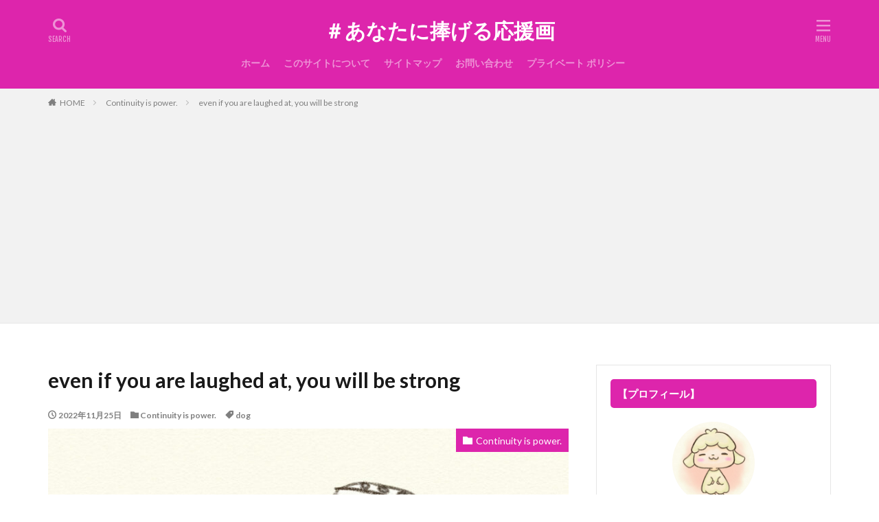

--- FILE ---
content_type: text/html; charset=UTF-8
request_url: https://www.ouenga.com/2359/
body_size: 21930
content:

<!DOCTYPE html>

<html lang="ja" prefix="og: http://ogp.me/ns#" class="t-html 
">

<head prefix="og: http://ogp.me/ns# fb: http://ogp.me/ns/fb# article: http://ogp.me/ns/article#">
<meta charset="UTF-8">
<title>even if you are laughed at, you will be strong│＃あなたに捧げる応援画</title>
<style>
#wpadminbar #wp-admin-bar-wccp_free_top_button .ab-icon:before {
	content: "\f160";
	color: #02CA02;
	top: 3px;
}
#wpadminbar #wp-admin-bar-wccp_free_top_button .ab-icon {
	transform: rotate(45deg);
}
</style>
<meta name='robots' content='max-image-preview:large' />
<link rel='dns-prefetch' href='//www.googletagmanager.com' />
<link rel='dns-prefetch' href='//pagead2.googlesyndication.com' />
<link rel="alternate" title="oEmbed (JSON)" type="application/json+oembed" href="https://www.ouenga.com/wp-json/oembed/1.0/embed?url=https%3A%2F%2Fwww.ouenga.com%2F2359%2F" />
<link rel="alternate" title="oEmbed (XML)" type="text/xml+oembed" href="https://www.ouenga.com/wp-json/oembed/1.0/embed?url=https%3A%2F%2Fwww.ouenga.com%2F2359%2F&#038;format=xml" />
<!-- ouenga.com is managing ads with Advanced Ads 1.24.1 --><script>
						advanced_ads_ready=function(){var fns=[],listener,doc=typeof document==="object"&&document,hack=doc&&doc.documentElement.doScroll,domContentLoaded="DOMContentLoaded",loaded=doc&&(hack?/^loaded|^c/:/^loaded|^i|^c/).test(doc.readyState);if(!loaded&&doc){listener=function(){doc.removeEventListener(domContentLoaded,listener);window.removeEventListener("load",listener);loaded=1;while(listener=fns.shift())listener()};doc.addEventListener(domContentLoaded,listener);window.addEventListener("load",listener)}return function(fn){loaded?setTimeout(fn,0):fns.push(fn)}}();
						</script>
		<style id='wp-img-auto-sizes-contain-inline-css' type='text/css'>
img:is([sizes=auto i],[sizes^="auto," i]){contain-intrinsic-size:3000px 1500px}
/*# sourceURL=wp-img-auto-sizes-contain-inline-css */
</style>
<link rel='stylesheet' id='dashicons-css' href='https://www.ouenga.com/wp-includes/css/dashicons.min.css?ver=6.9' type='text/css' media='all' />
<link rel='stylesheet' id='thickbox-css' href='https://www.ouenga.com/wp-includes/js/thickbox/thickbox.css?ver=6.9' type='text/css' media='all' />
<link rel='stylesheet' id='wp-block-library-css' href='https://www.ouenga.com/wp-includes/css/dist/block-library/style.min.css?ver=6.9' type='text/css' media='all' />
<style id='global-styles-inline-css' type='text/css'>
:root{--wp--preset--aspect-ratio--square: 1;--wp--preset--aspect-ratio--4-3: 4/3;--wp--preset--aspect-ratio--3-4: 3/4;--wp--preset--aspect-ratio--3-2: 3/2;--wp--preset--aspect-ratio--2-3: 2/3;--wp--preset--aspect-ratio--16-9: 16/9;--wp--preset--aspect-ratio--9-16: 9/16;--wp--preset--color--black: #000000;--wp--preset--color--cyan-bluish-gray: #abb8c3;--wp--preset--color--white: #ffffff;--wp--preset--color--pale-pink: #f78da7;--wp--preset--color--vivid-red: #cf2e2e;--wp--preset--color--luminous-vivid-orange: #ff6900;--wp--preset--color--luminous-vivid-amber: #fcb900;--wp--preset--color--light-green-cyan: #7bdcb5;--wp--preset--color--vivid-green-cyan: #00d084;--wp--preset--color--pale-cyan-blue: #8ed1fc;--wp--preset--color--vivid-cyan-blue: #0693e3;--wp--preset--color--vivid-purple: #9b51e0;--wp--preset--gradient--vivid-cyan-blue-to-vivid-purple: linear-gradient(135deg,rgb(6,147,227) 0%,rgb(155,81,224) 100%);--wp--preset--gradient--light-green-cyan-to-vivid-green-cyan: linear-gradient(135deg,rgb(122,220,180) 0%,rgb(0,208,130) 100%);--wp--preset--gradient--luminous-vivid-amber-to-luminous-vivid-orange: linear-gradient(135deg,rgb(252,185,0) 0%,rgb(255,105,0) 100%);--wp--preset--gradient--luminous-vivid-orange-to-vivid-red: linear-gradient(135deg,rgb(255,105,0) 0%,rgb(207,46,46) 100%);--wp--preset--gradient--very-light-gray-to-cyan-bluish-gray: linear-gradient(135deg,rgb(238,238,238) 0%,rgb(169,184,195) 100%);--wp--preset--gradient--cool-to-warm-spectrum: linear-gradient(135deg,rgb(74,234,220) 0%,rgb(151,120,209) 20%,rgb(207,42,186) 40%,rgb(238,44,130) 60%,rgb(251,105,98) 80%,rgb(254,248,76) 100%);--wp--preset--gradient--blush-light-purple: linear-gradient(135deg,rgb(255,206,236) 0%,rgb(152,150,240) 100%);--wp--preset--gradient--blush-bordeaux: linear-gradient(135deg,rgb(254,205,165) 0%,rgb(254,45,45) 50%,rgb(107,0,62) 100%);--wp--preset--gradient--luminous-dusk: linear-gradient(135deg,rgb(255,203,112) 0%,rgb(199,81,192) 50%,rgb(65,88,208) 100%);--wp--preset--gradient--pale-ocean: linear-gradient(135deg,rgb(255,245,203) 0%,rgb(182,227,212) 50%,rgb(51,167,181) 100%);--wp--preset--gradient--electric-grass: linear-gradient(135deg,rgb(202,248,128) 0%,rgb(113,206,126) 100%);--wp--preset--gradient--midnight: linear-gradient(135deg,rgb(2,3,129) 0%,rgb(40,116,252) 100%);--wp--preset--font-size--small: 13px;--wp--preset--font-size--medium: 20px;--wp--preset--font-size--large: 36px;--wp--preset--font-size--x-large: 42px;--wp--preset--spacing--20: 0.44rem;--wp--preset--spacing--30: 0.67rem;--wp--preset--spacing--40: 1rem;--wp--preset--spacing--50: 1.5rem;--wp--preset--spacing--60: 2.25rem;--wp--preset--spacing--70: 3.38rem;--wp--preset--spacing--80: 5.06rem;--wp--preset--shadow--natural: 6px 6px 9px rgba(0, 0, 0, 0.2);--wp--preset--shadow--deep: 12px 12px 50px rgba(0, 0, 0, 0.4);--wp--preset--shadow--sharp: 6px 6px 0px rgba(0, 0, 0, 0.2);--wp--preset--shadow--outlined: 6px 6px 0px -3px rgb(255, 255, 255), 6px 6px rgb(0, 0, 0);--wp--preset--shadow--crisp: 6px 6px 0px rgb(0, 0, 0);}:where(.is-layout-flex){gap: 0.5em;}:where(.is-layout-grid){gap: 0.5em;}body .is-layout-flex{display: flex;}.is-layout-flex{flex-wrap: wrap;align-items: center;}.is-layout-flex > :is(*, div){margin: 0;}body .is-layout-grid{display: grid;}.is-layout-grid > :is(*, div){margin: 0;}:where(.wp-block-columns.is-layout-flex){gap: 2em;}:where(.wp-block-columns.is-layout-grid){gap: 2em;}:where(.wp-block-post-template.is-layout-flex){gap: 1.25em;}:where(.wp-block-post-template.is-layout-grid){gap: 1.25em;}.has-black-color{color: var(--wp--preset--color--black) !important;}.has-cyan-bluish-gray-color{color: var(--wp--preset--color--cyan-bluish-gray) !important;}.has-white-color{color: var(--wp--preset--color--white) !important;}.has-pale-pink-color{color: var(--wp--preset--color--pale-pink) !important;}.has-vivid-red-color{color: var(--wp--preset--color--vivid-red) !important;}.has-luminous-vivid-orange-color{color: var(--wp--preset--color--luminous-vivid-orange) !important;}.has-luminous-vivid-amber-color{color: var(--wp--preset--color--luminous-vivid-amber) !important;}.has-light-green-cyan-color{color: var(--wp--preset--color--light-green-cyan) !important;}.has-vivid-green-cyan-color{color: var(--wp--preset--color--vivid-green-cyan) !important;}.has-pale-cyan-blue-color{color: var(--wp--preset--color--pale-cyan-blue) !important;}.has-vivid-cyan-blue-color{color: var(--wp--preset--color--vivid-cyan-blue) !important;}.has-vivid-purple-color{color: var(--wp--preset--color--vivid-purple) !important;}.has-black-background-color{background-color: var(--wp--preset--color--black) !important;}.has-cyan-bluish-gray-background-color{background-color: var(--wp--preset--color--cyan-bluish-gray) !important;}.has-white-background-color{background-color: var(--wp--preset--color--white) !important;}.has-pale-pink-background-color{background-color: var(--wp--preset--color--pale-pink) !important;}.has-vivid-red-background-color{background-color: var(--wp--preset--color--vivid-red) !important;}.has-luminous-vivid-orange-background-color{background-color: var(--wp--preset--color--luminous-vivid-orange) !important;}.has-luminous-vivid-amber-background-color{background-color: var(--wp--preset--color--luminous-vivid-amber) !important;}.has-light-green-cyan-background-color{background-color: var(--wp--preset--color--light-green-cyan) !important;}.has-vivid-green-cyan-background-color{background-color: var(--wp--preset--color--vivid-green-cyan) !important;}.has-pale-cyan-blue-background-color{background-color: var(--wp--preset--color--pale-cyan-blue) !important;}.has-vivid-cyan-blue-background-color{background-color: var(--wp--preset--color--vivid-cyan-blue) !important;}.has-vivid-purple-background-color{background-color: var(--wp--preset--color--vivid-purple) !important;}.has-black-border-color{border-color: var(--wp--preset--color--black) !important;}.has-cyan-bluish-gray-border-color{border-color: var(--wp--preset--color--cyan-bluish-gray) !important;}.has-white-border-color{border-color: var(--wp--preset--color--white) !important;}.has-pale-pink-border-color{border-color: var(--wp--preset--color--pale-pink) !important;}.has-vivid-red-border-color{border-color: var(--wp--preset--color--vivid-red) !important;}.has-luminous-vivid-orange-border-color{border-color: var(--wp--preset--color--luminous-vivid-orange) !important;}.has-luminous-vivid-amber-border-color{border-color: var(--wp--preset--color--luminous-vivid-amber) !important;}.has-light-green-cyan-border-color{border-color: var(--wp--preset--color--light-green-cyan) !important;}.has-vivid-green-cyan-border-color{border-color: var(--wp--preset--color--vivid-green-cyan) !important;}.has-pale-cyan-blue-border-color{border-color: var(--wp--preset--color--pale-cyan-blue) !important;}.has-vivid-cyan-blue-border-color{border-color: var(--wp--preset--color--vivid-cyan-blue) !important;}.has-vivid-purple-border-color{border-color: var(--wp--preset--color--vivid-purple) !important;}.has-vivid-cyan-blue-to-vivid-purple-gradient-background{background: var(--wp--preset--gradient--vivid-cyan-blue-to-vivid-purple) !important;}.has-light-green-cyan-to-vivid-green-cyan-gradient-background{background: var(--wp--preset--gradient--light-green-cyan-to-vivid-green-cyan) !important;}.has-luminous-vivid-amber-to-luminous-vivid-orange-gradient-background{background: var(--wp--preset--gradient--luminous-vivid-amber-to-luminous-vivid-orange) !important;}.has-luminous-vivid-orange-to-vivid-red-gradient-background{background: var(--wp--preset--gradient--luminous-vivid-orange-to-vivid-red) !important;}.has-very-light-gray-to-cyan-bluish-gray-gradient-background{background: var(--wp--preset--gradient--very-light-gray-to-cyan-bluish-gray) !important;}.has-cool-to-warm-spectrum-gradient-background{background: var(--wp--preset--gradient--cool-to-warm-spectrum) !important;}.has-blush-light-purple-gradient-background{background: var(--wp--preset--gradient--blush-light-purple) !important;}.has-blush-bordeaux-gradient-background{background: var(--wp--preset--gradient--blush-bordeaux) !important;}.has-luminous-dusk-gradient-background{background: var(--wp--preset--gradient--luminous-dusk) !important;}.has-pale-ocean-gradient-background{background: var(--wp--preset--gradient--pale-ocean) !important;}.has-electric-grass-gradient-background{background: var(--wp--preset--gradient--electric-grass) !important;}.has-midnight-gradient-background{background: var(--wp--preset--gradient--midnight) !important;}.has-small-font-size{font-size: var(--wp--preset--font-size--small) !important;}.has-medium-font-size{font-size: var(--wp--preset--font-size--medium) !important;}.has-large-font-size{font-size: var(--wp--preset--font-size--large) !important;}.has-x-large-font-size{font-size: var(--wp--preset--font-size--x-large) !important;}
/*# sourceURL=global-styles-inline-css */
</style>

<style id='classic-theme-styles-inline-css' type='text/css'>
/*! This file is auto-generated */
.wp-block-button__link{color:#fff;background-color:#32373c;border-radius:9999px;box-shadow:none;text-decoration:none;padding:calc(.667em + 2px) calc(1.333em + 2px);font-size:1.125em}.wp-block-file__button{background:#32373c;color:#fff;text-decoration:none}
/*# sourceURL=/wp-includes/css/classic-themes.min.css */
</style>
<script type="text/javascript" src="https://www.ouenga.com/wp-includes/js/jquery/jquery.min.js?ver=3.7.1" id="jquery-core-js"></script>
<script type="text/javascript" src="https://www.ouenga.com/wp-includes/js/jquery/jquery-migrate.min.js?ver=3.4.1" id="jquery-migrate-js"></script>
<script type="text/javascript" id="cmf-aicp-js-js-extra">
/* <![CDATA[ */
var aicpConfig = {"cookie":"aicpAdClickCookie","limit":"5","duration":"5","delay":"200"};
//# sourceURL=cmf-aicp-js-js-extra
/* ]]> */
</script>
<script type="text/javascript" src="https://www.ouenga.com/wp-content/plugins/ads-invalid-click-protection/assets/js/script.js" id="cmf-aicp-js-js"></script>

<!-- Site Kit によって追加された Google タグ（gtag.js）スニペット -->
<!-- Google アナリティクス スニペット (Site Kit が追加) -->
<script type="text/javascript" src="https://www.googletagmanager.com/gtag/js?id=GT-WRHZPHK" id="google_gtagjs-js" async></script>
<script type="text/javascript" id="google_gtagjs-js-after">
/* <![CDATA[ */
window.dataLayer = window.dataLayer || [];function gtag(){dataLayer.push(arguments);}
gtag("set","linker",{"domains":["www.ouenga.com"]});
gtag("js", new Date());
gtag("set", "developer_id.dZTNiMT", true);
gtag("config", "GT-WRHZPHK");
//# sourceURL=google_gtagjs-js-after
/* ]]> */
</script>
<link rel="https://api.w.org/" href="https://www.ouenga.com/wp-json/" /><link rel="alternate" title="JSON" type="application/json" href="https://www.ouenga.com/wp-json/wp/v2/posts/2359" /><meta name="generator" content="Site Kit by Google 1.168.0" /><script id="wpcp_disable_selection" type="text/javascript">
var image_save_msg='You are not allowed to save images!';
	var no_menu_msg='Context Menu disabled!';
	var smessage = "Content is protected !!";

function disableEnterKey(e)
{
	var elemtype = e.target.tagName;
	
	elemtype = elemtype.toUpperCase();
	
	if (elemtype == "TEXT" || elemtype == "TEXTAREA" || elemtype == "INPUT" || elemtype == "PASSWORD" || elemtype == "SELECT" || elemtype == "OPTION" || elemtype == "EMBED")
	{
		elemtype = 'TEXT';
	}
	
	if (e.ctrlKey){
     var key;
     if(window.event)
          key = window.event.keyCode;     //IE
     else
          key = e.which;     //firefox (97)
    //if (key != 17) alert(key);
     if (elemtype!= 'TEXT' && (key == 97 || key == 65 || key == 67 || key == 99 || key == 88 || key == 120 || key == 26 || key == 85  || key == 86 || key == 83 || key == 43 || key == 73))
     {
		if(wccp_free_iscontenteditable(e)) return true;
		show_wpcp_message('You are not allowed to copy content or view source');
		return false;
     }else
     	return true;
     }
}


/*For contenteditable tags*/
function wccp_free_iscontenteditable(e)
{
	var e = e || window.event; // also there is no e.target property in IE. instead IE uses window.event.srcElement
  	
	var target = e.target || e.srcElement;

	var elemtype = e.target.nodeName;
	
	elemtype = elemtype.toUpperCase();
	
	var iscontenteditable = "false";
		
	if(typeof target.getAttribute!="undefined" ) iscontenteditable = target.getAttribute("contenteditable"); // Return true or false as string
	
	var iscontenteditable2 = false;
	
	if(typeof target.isContentEditable!="undefined" ) iscontenteditable2 = target.isContentEditable; // Return true or false as boolean

	if(target.parentElement.isContentEditable) iscontenteditable2 = true;
	
	if (iscontenteditable == "true" || iscontenteditable2 == true)
	{
		if(typeof target.style!="undefined" ) target.style.cursor = "text";
		
		return true;
	}
}

////////////////////////////////////
function disable_copy(e)
{	
	var e = e || window.event; // also there is no e.target property in IE. instead IE uses window.event.srcElement
	
	var elemtype = e.target.tagName;
	
	elemtype = elemtype.toUpperCase();
	
	if (elemtype == "TEXT" || elemtype == "TEXTAREA" || elemtype == "INPUT" || elemtype == "PASSWORD" || elemtype == "SELECT" || elemtype == "OPTION" || elemtype == "EMBED")
	{
		elemtype = 'TEXT';
	}
	
	if(wccp_free_iscontenteditable(e)) return true;
	
	var isSafari = /Safari/.test(navigator.userAgent) && /Apple Computer/.test(navigator.vendor);
	
	var checker_IMG = '';
	if (elemtype == "IMG" && checker_IMG == 'checked' && e.detail >= 2) {show_wpcp_message(alertMsg_IMG);return false;}
	if (elemtype != "TEXT")
	{
		if (smessage !== "" && e.detail == 2)
			show_wpcp_message(smessage);
		
		if (isSafari)
			return true;
		else
			return false;
	}	
}

//////////////////////////////////////////
function disable_copy_ie()
{
	var e = e || window.event;
	var elemtype = window.event.srcElement.nodeName;
	elemtype = elemtype.toUpperCase();
	if(wccp_free_iscontenteditable(e)) return true;
	if (elemtype == "IMG") {show_wpcp_message(alertMsg_IMG);return false;}
	if (elemtype != "TEXT" && elemtype != "TEXTAREA" && elemtype != "INPUT" && elemtype != "PASSWORD" && elemtype != "SELECT" && elemtype != "OPTION" && elemtype != "EMBED")
	{
		return false;
	}
}	
function reEnable()
{
	return true;
}
document.onkeydown = disableEnterKey;
document.onselectstart = disable_copy_ie;
if(navigator.userAgent.indexOf('MSIE')==-1)
{
	document.onmousedown = disable_copy;
	document.onclick = reEnable;
}
function disableSelection(target)
{
    //For IE This code will work
    if (typeof target.onselectstart!="undefined")
    target.onselectstart = disable_copy_ie;
    
    //For Firefox This code will work
    else if (typeof target.style.MozUserSelect!="undefined")
    {target.style.MozUserSelect="none";}
    
    //All other  (ie: Opera) This code will work
    else
    target.onmousedown=function(){return false}
    target.style.cursor = "default";
}
//Calling the JS function directly just after body load
window.onload = function(){disableSelection(document.body);};

//////////////////special for safari Start////////////////
var onlongtouch;
var timer;
var touchduration = 1000; //length of time we want the user to touch before we do something

var elemtype = "";
function touchstart(e) {
	var e = e || window.event;
  // also there is no e.target property in IE.
  // instead IE uses window.event.srcElement
  	var target = e.target || e.srcElement;
	
	elemtype = window.event.srcElement.nodeName;
	
	elemtype = elemtype.toUpperCase();
	
	if(!wccp_pro_is_passive()) e.preventDefault();
	if (!timer) {
		timer = setTimeout(onlongtouch, touchduration);
	}
}

function touchend() {
    //stops short touches from firing the event
    if (timer) {
        clearTimeout(timer);
        timer = null;
    }
	onlongtouch();
}

onlongtouch = function(e) { //this will clear the current selection if anything selected
	
	if (elemtype != "TEXT" && elemtype != "TEXTAREA" && elemtype != "INPUT" && elemtype != "PASSWORD" && elemtype != "SELECT" && elemtype != "EMBED" && elemtype != "OPTION")	
	{
		if (window.getSelection) {
			if (window.getSelection().empty) {  // Chrome
			window.getSelection().empty();
			} else if (window.getSelection().removeAllRanges) {  // Firefox
			window.getSelection().removeAllRanges();
			}
		} else if (document.selection) {  // IE?
			document.selection.empty();
		}
		return false;
	}
};

document.addEventListener("DOMContentLoaded", function(event) { 
    window.addEventListener("touchstart", touchstart, false);
    window.addEventListener("touchend", touchend, false);
});

function wccp_pro_is_passive() {

  var cold = false,
  hike = function() {};

  try {
	  const object1 = {};
  var aid = Object.defineProperty(object1, 'passive', {
  get() {cold = true}
  });
  window.addEventListener('test', hike, aid);
  window.removeEventListener('test', hike, aid);
  } catch (e) {}

  return cold;
}
/*special for safari End*/
</script>
<script id="wpcp_disable_Right_Click" type="text/javascript">
document.ondragstart = function() { return false;}
	function nocontext(e) {
	   return false;
	}
	document.oncontextmenu = nocontext;
</script>
<style>
.unselectable
{
-moz-user-select:none;
-webkit-user-select:none;
cursor: default;
}
html
{
-webkit-touch-callout: none;
-webkit-user-select: none;
-khtml-user-select: none;
-moz-user-select: none;
-ms-user-select: none;
user-select: none;
-webkit-tap-highlight-color: rgba(0,0,0,0);
}
</style>
<script id="wpcp_css_disable_selection" type="text/javascript">
var e = document.getElementsByTagName('body')[0];
if(e)
{
	e.setAttribute('unselectable',on);
}
</script>
<link rel="stylesheet" href="https://www.ouenga.com/wp-content/themes/the-thor/css/icon.min.css">
<link rel="stylesheet" href="https://fonts.googleapis.com/css?family=Lato:100,300,400,700,900">
<link rel="stylesheet" href="https://fonts.googleapis.com/css?family=Fjalla+One">
<link rel="stylesheet" href="https://fonts.googleapis.com/css?family=Noto+Sans+JP:100,200,300,400,500,600,700,800,900">
<link rel="stylesheet" href="https://www.ouenga.com/wp-content/themes/the-thor/style.min.css">
<link rel="stylesheet" href="https://www.ouenga.com/wp-content/themes/the-thor-child/style-user.css?1616500719">
<link rel="canonical" href="https://www.ouenga.com/2359/" />
<script src="https://ajax.googleapis.com/ajax/libs/jquery/1.12.4/jquery.min.js"></script>
<meta http-equiv="X-UA-Compatible" content="IE=edge">
<meta name="viewport" content="width=device-width, initial-scale=1, viewport-fit=cover"/>
<script>
(function(i,s,o,g,r,a,m){i['GoogleAnalyticsObject']=r;i[r]=i[r]||function(){
(i[r].q=i[r].q||[]).push(arguments)},i[r].l=1*new Date();a=s.createElement(o),
m=s.getElementsByTagName(o)[0];a.async=1;a.src=g;m.parentNode.insertBefore(a,m)
})(window,document,'script','https://www.google-analytics.com/analytics.js','ga');

ga('create', 'G-Y3HKRKX1JD', 'auto');
ga('send', 'pageview');
</script>
<style>
.widget.widget_nav_menu ul.menu{border-color: rgba(221,37,172,0.15);}.widget.widget_nav_menu ul.menu li{border-color: rgba(221,37,172,0.75);}.widget.widget_nav_menu ul.menu .sub-menu li{border-color: rgba(221,37,172,0.15);}.widget.widget_nav_menu ul.menu .sub-menu li .sub-menu li:first-child{border-color: rgba(221,37,172,0.15);}.widget.widget_nav_menu ul.menu li a:hover{background-color: rgba(221,37,172,0.75);}.widget.widget_nav_menu ul.menu .current-menu-item > a{background-color: rgba(221,37,172,0.75);}.widget.widget_nav_menu ul.menu li .sub-menu li a:before {color:#dd25ac;}.widget.widget_nav_menu ul.menu li a{background-color:#dd25ac;}.widget.widget_nav_menu ul.menu .sub-menu a:hover{color:#dd25ac;}.widget.widget_nav_menu ul.menu .sub-menu .current-menu-item a{color:#dd25ac;}.widget.widget_categories ul{border-color: rgba(221,37,172,0.15);}.widget.widget_categories ul li{border-color: rgba(221,37,172,0.75);}.widget.widget_categories ul .children li{border-color: rgba(221,37,172,0.15);}.widget.widget_categories ul .children li .children li:first-child{border-color: rgba(221,37,172,0.15);}.widget.widget_categories ul li a:hover{background-color: rgba(221,37,172,0.75);}.widget.widget_categories ul .current-menu-item > a{background-color: rgba(221,37,172,0.75);}.widget.widget_categories ul li .children li a:before {color:#dd25ac;}.widget.widget_categories ul li a{background-color:#dd25ac;}.widget.widget_categories ul .children a:hover{color:#dd25ac;}.widget.widget_categories ul .children .current-menu-item a{color:#dd25ac;}.widgetSearch__input:hover{border-color:#dd25ac;}.widgetCatTitle{background-color:#dd25ac;}.widgetCatTitle__inner{background-color:#dd25ac;}.widgetSearch__submit:hover{background-color:#dd25ac;}.widgetProfile__sns{background-color:#dd25ac;}.widget.widget_calendar .calendar_wrap tbody a:hover{background-color:#dd25ac;}.widget ul li a:hover{color:#dd25ac;}.widget.widget_rss .rsswidget:hover{color:#dd25ac;}.widget.widget_tag_cloud a:hover{background-color:#dd25ac;}.widget select:hover{border-color:#dd25ac;}.widgetSearch__checkLabel:hover:after{border-color:#dd25ac;}.widgetSearch__check:checked .widgetSearch__checkLabel:before, .widgetSearch__check:checked + .widgetSearch__checkLabel:before{border-color:#dd25ac;}.widgetTab__item.current{border-top-color:#dd25ac;}.widgetTab__item:hover{border-top-color:#dd25ac;}.searchHead__title{background-color:#dd25ac;}.searchHead__submit:hover{color:#dd25ac;}.menuBtn__close:hover{color:#dd25ac;}.menuBtn__link:hover{color:#dd25ac;}@media only screen and (min-width: 992px){.menuBtn__link {background-color:#dd25ac;}}.t-headerCenter .menuBtn__link:hover{color:#dd25ac;}.searchBtn__close:hover{color:#dd25ac;}.searchBtn__link:hover{color:#dd25ac;}.breadcrumb__item a:hover{color:#dd25ac;}.pager__item{color:#dd25ac;}.pager__item:hover, .pager__item-current{background-color:#dd25ac; color:#fff;}.page-numbers{color:#dd25ac;}.page-numbers:hover, .page-numbers.current{background-color:#dd25ac; color:#fff;}.pagePager__item{color:#dd25ac;}.pagePager__item:hover, .pagePager__item-current{background-color:#dd25ac; color:#fff;}.heading a:hover{color:#dd25ac;}.eyecatch__cat{background-color:#dd25ac;}.the__category{background-color:#dd25ac;}.dateList__item a:hover{color:#dd25ac;}.controllerFooter__item:last-child{background-color:#dd25ac;}.controllerFooter__close{background-color:#dd25ac;}.bottomFooter__topBtn{background-color:#dd25ac;}.mask-color{background-color:#dd25ac;}.mask-colorgray{background-color:#dd25ac;}.pickup3__item{background-color:#dd25ac;}.categoryBox__title{color:#dd25ac;}.comments__list .comment-meta{background-color:#dd25ac;}.comment-respond .submit{background-color:#dd25ac;}.prevNext__pop{background-color:#dd25ac;}.swiper-pagination-bullet-active{background-color:#dd25ac;}.swiper-slider .swiper-button-next, .swiper-slider .swiper-container-rtl .swiper-button-prev, .swiper-slider .swiper-button-prev, .swiper-slider .swiper-container-rtl .swiper-button-next	{background-color:#dd25ac;}.t-headerColor .l-header{background-color:#dd25ac;}.t-headerColor .globalNavi::before{background: -webkit-gradient(linear,left top,right top,color-stop(0%,rgba(255,255,255,0)),color-stop(100%,#dd25ac));}.t-headerColor .subNavi__link-pickup:hover{color:#dd25ac;}.snsFooter{background-color:#dd25ac}.widget-main .heading.heading-widget{background-color:#dd25ac}.widget-main .heading.heading-widgetsimple{background-color:#dd25ac}.widget-main .heading.heading-widgetsimplewide{background-color:#dd25ac}.widget-main .heading.heading-widgetwide{background-color:#dd25ac}.widget-main .heading.heading-widgetbottom:before{border-color:#dd25ac}.widget-main .heading.heading-widgetborder{border-color:#dd25ac}.widget-main .heading.heading-widgetborder::before,.widget-main .heading.heading-widgetborder::after{background-color:#dd25ac}.widget-side .heading.heading-widget{background-color:#dd25ac}.widget-side .heading.heading-widgetsimple{background-color:#dd25ac}.widget-side .heading.heading-widgetsimplewide{background-color:#dd25ac}.widget-side .heading.heading-widgetwide{background-color:#dd25ac}.widget-side .heading.heading-widgetbottom:before{border-color:#dd25ac}.widget-side .heading.heading-widgetborder{border-color:#dd25ac}.widget-side .heading.heading-widgetborder::before,.widget-side .heading.heading-widgetborder::after{background-color:#dd25ac}.widget-foot .heading.heading-widget{background-color:#dd25ac}.widget-foot .heading.heading-widgetsimple{background-color:#dd25ac}.widget-foot .heading.heading-widgetsimplewide{background-color:#dd25ac}.widget-foot .heading.heading-widgetwide{background-color:#dd25ac}.widget-foot .heading.heading-widgetbottom:before{border-color:#dd25ac}.widget-foot .heading.heading-widgetborder{border-color:#dd25ac}.widget-foot .heading.heading-widgetborder::before,.widget-foot .heading.heading-widgetborder::after{background-color:#dd25ac}.widget-menu .heading.heading-widget{background-color:#dd25ac}.widget-menu .heading.heading-widgetsimple{background-color:#dd25ac}.widget-menu .heading.heading-widgetsimplewide{background-color:#dd25ac}.widget-menu .heading.heading-widgetwide{background-color:#dd25ac}.widget-menu .heading.heading-widgetbottom:before{border-color:#dd25ac}.widget-menu .heading.heading-widgetborder{border-color:#dd25ac}.widget-menu .heading.heading-widgetborder::before,.widget-menu .heading.heading-widgetborder::after{background-color:#dd25ac}.still{height: 180px;}@media only screen and (min-width: 768px){.still {height: 500px;}}.rankingBox__bg{background-color:#dd25ac}.the__ribbon{background-color:#dd3333}.the__ribbon:after{border-left-color:#dd3333; border-right-color:#dd3333}.content .balloon .balloon__img{width: 90px; height: 90px;}.content .balloon .balloon__img-left div {width: 90px;height: 90px;}.content .balloon .balloon__img-right div{width: 90px;height: 90px;}.content .balloon .balloon__text {max-width: calc(100% - 105px);}@media only screen and (min-width: 768px){.content .balloon .balloon__img{width: 120px; height: 120px;}.content .balloon .balloon__img-left div {width: 120px;height: 120px;}.content .balloon .balloon__img-right div{width: 120px;height: 120px;}.content .balloon .balloon__text {max-width: calc(100% - 280px);}}.content .balloon .balloon__img-left div {background-image:url("https://www.ouenga.com/wp-content/uploads/2021/05/ill_chaumaru3.png");}.content .balloon .balloon__img-right div {background-image:url("https://www.ouenga.com/wp-content/uploads/2021/04/image3.png");}.content .afTagBox__btnDetail{background-color:#dd25ac;}.widget .widgetAfTag__btnDetail{background-color:#dd25ac;}.content .afTagBox__btnAf{background-color:#dd25ac;}.widget .widgetAfTag__btnAf{background-color:#dd25ac;}.content a{color:#dd25ac;}.phrase a{color:#dd25ac;}.content .sitemap li a:hover{color:#dd25ac;}.content h2 a:hover,.content h3 a:hover,.content h4 a:hover,.content h5 a:hover{color:#dd25ac;}.content ul.menu li a:hover{color:#dd25ac;}.content .es-LiconBox:before{background-color:#a83f3f;}.content .es-LiconCircle:before{background-color:#a83f3f;}.content .es-BTiconBox:before{background-color:#a83f3f;}.content .es-BTiconCircle:before{background-color:#a83f3f;}.content .es-BiconObi{border-color:#a83f3f;}.content .es-BiconCorner:before{background-color:#a83f3f;}.content .es-BiconCircle:before{background-color:#a83f3f;}.content .es-BmarkHatena::before{background-color:#005293;}.content .es-BmarkExcl::before{background-color:#b60105;}.content .es-BmarkQ::before{background-color:#005293;}.content .es-BmarkQ::after{border-top-color:#005293;}.content .es-BmarkA::before{color:#b60105;}.content .es-BsubTradi::before{color:#ffffff;background-color:#b60105;border-color:#b60105;}.btn__link-primary{color:#ffffff; background-color:#3f3f3f;}.content .btn__link-primary{color:#ffffff; background-color:#3f3f3f;}.searchBtn__contentInner .btn__link-search{color:#ffffff; background-color:#3f3f3f;}.btn__link-secondary{color:#ffffff; background-color:#3f3f3f;}.content .btn__link-secondary{color:#ffffff; background-color:#3f3f3f;}.btn__link-search{color:#ffffff; background-color:#3f3f3f;}.btn__link-normal{color:#3f3f3f;}.content .btn__link-normal{color:#3f3f3f;}.btn__link-normal:hover{background-color:#3f3f3f;}.content .btn__link-normal:hover{background-color:#3f3f3f;}.comments__list .comment-reply-link{color:#3f3f3f;}.comments__list .comment-reply-link:hover{background-color:#3f3f3f;}@media only screen and (min-width: 992px){.subNavi__link-pickup{color:#3f3f3f;}}@media only screen and (min-width: 992px){.subNavi__link-pickup:hover{background-color:#3f3f3f;}}.content h2{color:#191919}.partsH3-7 h3{color:#dd16b5;}.partsH3-7 h3::after{background: repeating-linear-gradient(-45deg, #dd16b5, #dd16b5 2px, #d8d8d8 2px, #d8d8d8 4px);}.content h4{color:#191919}.content h5{color:#191919}.content ul > li::before{color:#a83f3f;}.content ul{color:#191919;}.content ol > li::before{color:#a83f3f; border-color:#a83f3f;}.content ol > li > ol > li::before{background-color:#a83f3f; border-color:#a83f3f;}.content ol > li > ol > li > ol > li::before{color:#a83f3f; border-color:#a83f3f;}.content ol{color:#191919;}.content .balloon .balloon__text{color:#191919; background-color:#f2f2f2;}.content .balloon .balloon__text-left:before{border-left-color:#f2f2f2;}.content .balloon .balloon__text-right:before{border-right-color:#f2f2f2;}.content .balloon-boder .balloon__text{color:#191919; background-color:#ffffff;  border-color:#ea17ab;}.content .balloon-boder .balloon__text-left:before{border-left-color:#ea17ab;}.content .balloon-boder .balloon__text-left:after{border-left-color:#ffffff;}.content .balloon-boder .balloon__text-right:before{border-right-color:#ea17ab;}.content .balloon-boder .balloon__text-right:after{border-right-color:#ffffff;}.content blockquote{color:#191919; background-color:#f2f2f2;}.content blockquote::before{color:#d8d8d8;}.content table{color:#191919; border-top-color:#E5E5E5; border-left-color:#E5E5E5;}.content table th{background:#7f7f7f; color:#ffffff; ;border-right-color:#E5E5E5; border-bottom-color:#E5E5E5;}.content table td{background:#ffffff; ;border-right-color:#E5E5E5; border-bottom-color:#E5E5E5;}.content table tr:nth-child(odd) td{background-color:#f2f2f2;}
</style>

<!-- Site Kit が追加した Google AdSense メタタグ -->
<meta name="google-adsense-platform-account" content="ca-host-pub-2644536267352236">
<meta name="google-adsense-platform-domain" content="sitekit.withgoogle.com">
<!-- Site Kit が追加した End Google AdSense メタタグ -->
<noscript><style>.lazyload[data-src]{display:none !important;}</style></noscript><style>.lazyload{background-image:none !important;}.lazyload:before{background-image:none !important;}</style>
<!-- Google AdSense スニペット (Site Kit が追加) -->
<script type="text/javascript" async="async" src="https://pagead2.googlesyndication.com/pagead/js/adsbygoogle.js?client=ca-pub-7619916311546289&amp;host=ca-host-pub-2644536267352236" crossorigin="anonymous"></script>

<!-- (ここまで) Google AdSense スニペット (Site Kit が追加) -->
<link rel="icon" href="https://www.ouenga.com/wp-content/uploads/2021/04/cropped-イラスト19-32x32.jpg" sizes="32x32" />
<link rel="icon" href="https://www.ouenga.com/wp-content/uploads/2021/04/cropped-イラスト19-192x192.jpg" sizes="192x192" />
<link rel="apple-touch-icon" href="https://www.ouenga.com/wp-content/uploads/2021/04/cropped-イラスト19-180x180.jpg" />
<meta name="msapplication-TileImage" content="https://www.ouenga.com/wp-content/uploads/2021/04/cropped-イラスト19-270x270.jpg" />
<meta property="og:site_name" content="＃あなたに捧げる応援画" />
<meta property="og:type" content="article" />
<meta property="og:title" content="even if you are laughed at, you will be strong" />
<meta property="og:description" content="People mock you because they want to give themselves an advantage over those who have failed or are not good at what the" />
<meta property="og:url" content="https://www.ouenga.com/2359/" />
<meta property="og:image" content="https://www.ouenga.com/wp-content/uploads/2022/11/1125-2-768x768.jpg" />
<meta name="twitter:card" content="summary" />


</head>
<body class="t-meiryo t-logoSp t-logoPc t-headerCenter t-headerColor aa-prefix-oueng-" id="top">
    <header class="l-header"> <div class="container container-header"><p class="siteTitle"><a class="siteTitle__link" href="https://www.ouenga.com">＃あなたに捧げる応援画  </a></p><nav class="globalNavi"><div class="globalNavi__inner"><ul class="globalNavi__list"><li id="menu-item-89" class="menu-item menu-item-type-custom menu-item-object-custom menu-item-home menu-item-89"><a href="https://www.ouenga.com">ホーム</a></li><li id="menu-item-90" class="menu-item menu-item-type-post_type menu-item-object-page menu-item-90"><a href="https://www.ouenga.com/about-site/">このサイトについて</a></li><li id="menu-item-91" class="menu-item menu-item-type-post_type menu-item-object-page menu-item-91"><a href="https://www.ouenga.com/page-list/">サイトマップ</a></li><li id="menu-item-92" class="menu-item menu-item-type-post_type menu-item-object-page menu-item-92"><a href="https://www.ouenga.com/contact/">お問い合わせ</a></li><li id="menu-item-93" class="menu-item menu-item-type-post_type menu-item-object-page menu-item-93"><a href="https://www.ouenga.com/privacy-policy/">プライベート ポリシー</a></li></ul></div></nav><nav class="subNavi"> </nav><div class="searchBtn ">  <input class="searchBtn__checkbox" id="searchBtn-checkbox" type="checkbox">  <label class="searchBtn__link searchBtn__link-text icon-search" for="searchBtn-checkbox"></label>  <label class="searchBtn__unshown" for="searchBtn-checkbox"></label>  <div class="searchBtn__content"> <div class="searchBtn__scroll"><label class="searchBtn__close" for="searchBtn-checkbox"><i class="icon-close"></i>CLOSE</label><div class="searchBtn__contentInner">  <aside class="widget">  <div class="widgetSearch"> <form method="get" action="https://www.ouenga.com" target="_top">  <div class="widgetSearch__contents"> <h3 class="heading heading-tertiary">キーワード</h3> <input class="widgetSearch__input widgetSearch__input-max" type="text" name="s" placeholder="キーワードを入力" value=""></div>  <div class="widgetSearch__contents"> <h3 class="heading heading-tertiary">カテゴリー</h3><select  name='cat' id='cat_6943b86b9b703' class='widgetSearch__select'><option value=''>カテゴリーを選択</option><option class="level-0" value="1">頑張れ！</option><option class="level-0" value="8">ファイト！</option><option class="level-0" value="11">継続は力！</option><option class="level-0" value="13">LOVE❤</option><option class="level-0" value="16">今でしょ！</option><option class="level-0" value="60">just do it</option><option class="level-0" value="62">Continuity is power.</option><option class="level-0" value="64">do your best</option></select>  </div>  <div class="widgetSearch__tag"> <h3 class="heading heading-tertiary">タグ</h3> <label><input class="widgetSearch__check" type="checkbox" name="tag[]" value="alpaca" /><span class="widgetSearch__checkLabel">alpaca</span></label><label><input class="widgetSearch__check" type="checkbox" name="tag[]" value="%e3%82%aa%e3%82%aa%e3%82%ab%e3%83%9f" /><span class="widgetSearch__checkLabel">オオカミ</span></label><label><input class="widgetSearch__check" type="checkbox" name="tag[]" value="%e3%82%b7%e3%83%ad%e3%82%af%e3%83%9e" /><span class="widgetSearch__checkLabel">シロクマ</span></label><label><input class="widgetSearch__check" type="checkbox" name="tag[]" value="%e3%82%b5%e3%82%a4" /><span class="widgetSearch__checkLabel">サイ</span></label><label><input class="widgetSearch__check" type="checkbox" name="tag[]" value="%e3%82%b3%e3%82%a6%e3%83%a2%e3%83%aa" /><span class="widgetSearch__checkLabel">コウモリ</span></label><label><input class="widgetSearch__check" type="checkbox" name="tag[]" value="%e3%82%b3%e3%82%a2%e3%83%a9" /><span class="widgetSearch__checkLabel">コアラ</span></label><label><input class="widgetSearch__check" type="checkbox" name="tag[]" value="%e3%82%af%e3%83%9e" /><span class="widgetSearch__checkLabel">クマ</span></label><label><input class="widgetSearch__check" type="checkbox" name="tag[]" value="%e3%82%ad%e3%83%84%e3%83%8d" /><span class="widgetSearch__checkLabel">キツネ</span></label><label><input class="widgetSearch__check" type="checkbox" name="tag[]" value="%e3%82%ab%e3%83%b3%e3%82%ac%e3%83%ab%e3%83%bc" /><span class="widgetSearch__checkLabel">カンガルー</span></label><label><input class="widgetSearch__check" type="checkbox" name="tag[]" value="%e3%82%ab%e3%83%90" /><span class="widgetSearch__checkLabel">カバ</span></label><label><input class="widgetSearch__check" type="checkbox" name="tag[]" value="%e3%82%aa%e3%83%a9%e3%83%b3%e3%82%a6%e3%83%bc%e3%82%bf%e3%83%b3" /><span class="widgetSearch__checkLabel">オランウータン</span></label><label><input class="widgetSearch__check" type="checkbox" name="tag[]" value="%e3%82%aa%e3%82%b3%e3%82%b8%e3%83%a7" /><span class="widgetSearch__checkLabel">オコジョ</span></label><label><input class="widgetSearch__check" type="checkbox" name="tag[]" value="%e3%82%a6%e3%83%9e" /><span class="widgetSearch__checkLabel">ウマ</span></label><label><input class="widgetSearch__check" type="checkbox" name="tag[]" value="%e3%82%be%e3%82%a6" /><span class="widgetSearch__checkLabel">ゾウ</span></label><label><input class="widgetSearch__check" type="checkbox" name="tag[]" value="%e3%82%a6%e3%82%b7" /><span class="widgetSearch__checkLabel">ウシ</span></label><label><input class="widgetSearch__check" type="checkbox" name="tag[]" value="%e3%82%a6%e3%82%b5%e3%82%ae" /><span class="widgetSearch__checkLabel">ウサギ</span></label><label><input class="widgetSearch__check" type="checkbox" name="tag[]" value="%e3%82%a4%e3%83%b3%e3%82%b3" /><span class="widgetSearch__checkLabel">インコ</span></label><label><input class="widgetSearch__check" type="checkbox" name="tag[]" value="%e3%82%a4%e3%83%8e%e3%82%b7%e3%82%b7" /><span class="widgetSearch__checkLabel">イノシシ</span></label><label><input class="widgetSearch__check" type="checkbox" name="tag[]" value="%e3%82%a4%e3%83%8c" /><span class="widgetSearch__checkLabel">イヌ</span></label><label><input class="widgetSearch__check" type="checkbox" name="tag[]" value="%e3%82%a2%e3%83%ab%e3%83%9e%e3%82%b8%e3%83%ad" /><span class="widgetSearch__checkLabel">アルマジロ</span></label><label><input class="widgetSearch__check" type="checkbox" name="tag[]" value="%e3%82%a2%e3%83%a9%e3%82%a4%e3%82%b0%e3%83%9e" /><span class="widgetSearch__checkLabel">アライグマ</span></label><label><input class="widgetSearch__check" type="checkbox" name="tag[]" value="water-buffalo" /><span class="widgetSearch__checkLabel">water buffalo</span></label><label><input class="widgetSearch__check" type="checkbox" name="tag[]" value="animals" /><span class="widgetSearch__checkLabel">animals</span></label><label><input class="widgetSearch__check" type="checkbox" name="tag[]" value="tortoise" /><span class="widgetSearch__checkLabel">tortoise</span></label><label><input class="widgetSearch__check" type="checkbox" name="tag[]" value="%e3%82%bb%e3%82%a4%e3%82%a6%e3%83%81" /><span class="widgetSearch__checkLabel">セイウチ</span></label><label><input class="widgetSearch__check" type="checkbox" name="tag[]" value="%e3%82%bf%e3%83%8c%e3%82%ad" /><span class="widgetSearch__checkLabel">タヌキ</span></label><label><input class="widgetSearch__check" type="checkbox" name="tag[]" value="tapir" /><span class="widgetSearch__checkLabel">tapir</span></label><label><input class="widgetSearch__check" type="checkbox" name="tag[]" value="%e3%83%96%e3%82%bf" /><span class="widgetSearch__checkLabel">ブタ</span></label><label><input class="widgetSearch__check" type="checkbox" name="tag[]" value="%e3%83%af%e3%82%aa%e3%82%ad%e3%83%84%e3%83%8d%e3%82%b6%e3%83%ab" /><span class="widgetSearch__checkLabel">ワオキツネザル</span></label><label><input class="widgetSearch__check" type="checkbox" name="tag[]" value="%e3%83%ac%e3%83%83%e3%82%b5%e3%83%bc%e3%83%91%e3%83%b3%e3%83%80" /><span class="widgetSearch__checkLabel">レッサーパンダ</span></label><label><input class="widgetSearch__check" type="checkbox" name="tag[]" value="%e3%83%aa%e3%82%b9" /><span class="widgetSearch__checkLabel">リス</span></label><label><input class="widgetSearch__check" type="checkbox" name="tag[]" value="%e3%83%a9%e3%83%83%e3%82%b3" /><span class="widgetSearch__checkLabel">ラッコ</span></label><label><input class="widgetSearch__check" type="checkbox" name="tag[]" value="%e3%83%a9%e3%82%a4%e3%82%aa%e3%83%b3" /><span class="widgetSearch__checkLabel">ライオン</span></label><label><input class="widgetSearch__check" type="checkbox" name="tag[]" value="%e3%83%a4%e3%83%9e%e3%82%a2%e3%83%a9%e3%82%b7" /><span class="widgetSearch__checkLabel">ヤマアラシ</span></label><label><input class="widgetSearch__check" type="checkbox" name="tag[]" value="%e3%83%a4%e3%82%ae" /><span class="widgetSearch__checkLabel">ヤギ</span></label><label><input class="widgetSearch__check" type="checkbox" name="tag[]" value="%e3%83%a2%e3%82%b0%e3%83%a9" /><span class="widgetSearch__checkLabel">モグラ</span></label><label><input class="widgetSearch__check" type="checkbox" name="tag[]" value="%e3%83%9f%e3%83%bc%e3%82%a2%e3%82%ad%e3%83%a3%e3%83%83%e3%83%88" /><span class="widgetSearch__checkLabel">ミーアキャット</span></label><label><input class="widgetSearch__check" type="checkbox" name="tag[]" value="%e3%83%9a%e3%83%aa%e3%82%ab%e3%83%b3" /><span class="widgetSearch__checkLabel">ペリカン</span></label><label><input class="widgetSearch__check" type="checkbox" name="tag[]" value="%e3%83%95%e3%82%af%e3%83%ad%e3%82%a6" /><span class="widgetSearch__checkLabel">フクロウ</span></label><label><input class="widgetSearch__check" type="checkbox" name="tag[]" value="%e3%83%81%e3%83%bc%e3%82%bf%e3%83%bc" /><span class="widgetSearch__checkLabel">チーター</span></label><label><input class="widgetSearch__check" type="checkbox" name="tag[]" value="%e3%83%92%e3%83%84%e3%82%b8" /><span class="widgetSearch__checkLabel">ヒツジ</span></label><label><input class="widgetSearch__check" type="checkbox" name="tag[]" value="%e3%83%91%e3%83%b3%e3%83%80" /><span class="widgetSearch__checkLabel">パンダ</span></label><label><input class="widgetSearch__check" type="checkbox" name="tag[]" value="%e3%83%8f%e3%83%aa%e3%83%8d%e3%82%ba%e3%83%9f" /><span class="widgetSearch__checkLabel">ハリネズミ</span></label><label><input class="widgetSearch__check" type="checkbox" name="tag[]" value="%e3%83%8f%e3%83%a0%e3%82%b9%e3%82%bf%e3%83%bc" /><span class="widgetSearch__checkLabel">ハムスター</span></label><label><input class="widgetSearch__check" type="checkbox" name="tag[]" value="%e3%83%90%e3%82%af" /><span class="widgetSearch__checkLabel">バク</span></label><label><input class="widgetSearch__check" type="checkbox" name="tag[]" value="%e3%83%8d%e3%82%ba%e3%83%9f" /><span class="widgetSearch__checkLabel">ネズミ</span></label><label><input class="widgetSearch__check" type="checkbox" name="tag[]" value="%e3%83%8b%e3%83%af%e3%83%88%e3%83%aa" /><span class="widgetSearch__checkLabel">ニワトリ</span></label><label><input class="widgetSearch__check" type="checkbox" name="tag[]" value="%e3%83%88%e3%83%8a%e3%82%ab%e3%82%a4" /><span class="widgetSearch__checkLabel">トナカイ</span></label><label><input class="widgetSearch__check" type="checkbox" name="tag[]" value="%e3%81%a9%e3%81%86%e3%81%b6%e3%81%a4%e5%bf%9c%e6%8f%b4%e7%94%bb" /><span class="widgetSearch__checkLabel">どうぶつ応援画</span></label><label><input class="widgetSearch__check" type="checkbox" name="tag[]" value="%e3%81%a9%e3%81%86%e3%81%a4%e3%81%b6%e5%bf%9c%e6%8f%b4%e7%94%bb" /><span class="widgetSearch__checkLabel">どうつぶ応援画</span></label><label><input class="widgetSearch__check" type="checkbox" name="tag[]" value="%e3%81%a9%e3%81%86%e3%81%a4%e3%81%b6%e3%81%a4%e5%bf%9c%e6%8f%b4%e7%94%bb" /><span class="widgetSearch__checkLabel">どうつぶつ応援画</span></label><label><input class="widgetSearch__check" type="checkbox" name="tag[]" value="tiger" /><span class="widgetSearch__checkLabel">tiger</span></label><label><input class="widgetSearch__check" type="checkbox" name="tag[]" value="walrus" /><span class="widgetSearch__checkLabel">walrus</span></label><label><input class="widgetSearch__check" type="checkbox" name="tag[]" value="stoat" /><span class="widgetSearch__checkLabel">stoat</span></label><label><input class="widgetSearch__check" type="checkbox" name="tag[]" value="goat" /><span class="widgetSearch__checkLabel">goat</span></label><label><input class="widgetSearch__check" type="checkbox" name="tag[]" value="mice" /><span class="widgetSearch__checkLabel">mice</span></label><label><input class="widgetSearch__check" type="checkbox" name="tag[]" value="meerkat" /><span class="widgetSearch__checkLabel">meerkat</span></label><label><input class="widgetSearch__check" type="checkbox" name="tag[]" value="lion" /><span class="widgetSearch__checkLabel">lion</span></label><label><input class="widgetSearch__check" type="checkbox" name="tag[]" value="lamb" /><span class="widgetSearch__checkLabel">lamb</span></label><label><input class="widgetSearch__check" type="checkbox" name="tag[]" value="koala" /><span class="widgetSearch__checkLabel">koala</span></label><label><input class="widgetSearch__check" type="checkbox" name="tag[]" value="kangaroo" /><span class="widgetSearch__checkLabel">kangaroo</span></label><label><input class="widgetSearch__check" type="checkbox" name="tag[]" value="horse" /><span class="widgetSearch__checkLabel">horse</span></label><label><input class="widgetSearch__check" type="checkbox" name="tag[]" value="hippopotamus" /><span class="widgetSearch__checkLabel">hippopotamus</span></label><label><input class="widgetSearch__check" type="checkbox" name="tag[]" value="hedgehog" /><span class="widgetSearch__checkLabel">hedgehog</span></label><label><input class="widgetSearch__check" type="checkbox" name="tag[]" value="hamster" /><span class="widgetSearch__checkLabel">hamster</span></label><label><input class="widgetSearch__check" type="checkbox" name="tag[]" value="fox" /><span class="widgetSearch__checkLabel">fox</span></label><label><input class="widgetSearch__check" type="checkbox" name="tag[]" value="monkey" /><span class="widgetSearch__checkLabel">monkey</span></label><label><input class="widgetSearch__check" type="checkbox" name="tag[]" value="elephant" /><span class="widgetSearch__checkLabel">elephant</span></label><label><input class="widgetSearch__check" type="checkbox" name="tag[]" value="dog" /><span class="widgetSearch__checkLabel">dog</span></label><label><input class="widgetSearch__check" type="checkbox" name="tag[]" value="cow" /><span class="widgetSearch__checkLabel">cow</span></label><label><input class="widgetSearch__check" type="checkbox" name="tag[]" value="chick" /><span class="widgetSearch__checkLabel">chick</span></label><label><input class="widgetSearch__check" type="checkbox" name="tag[]" value="cheetah" /><span class="widgetSearch__checkLabel">cheetah</span></label><label><input class="widgetSearch__check" type="checkbox" name="tag[]" value="cat" /><span class="widgetSearch__checkLabel">cat</span></label><label><input class="widgetSearch__check" type="checkbox" name="tag[]" value="capybara" /><span class="widgetSearch__checkLabel">capybara</span></label><label><input class="widgetSearch__check" type="checkbox" name="tag[]" value="boar" /><span class="widgetSearch__checkLabel">boar</span></label><label><input class="widgetSearch__check" type="checkbox" name="tag[]" value="bear" /><span class="widgetSearch__checkLabel">bear</span></label><label><input class="widgetSearch__check" type="checkbox" name="tag[]" value="bat" /><span class="widgetSearch__checkLabel">bat</span></label><label><input class="widgetSearch__check" type="checkbox" name="tag[]" value="armadillo" /><span class="widgetSearch__checkLabel">armadillo</span></label><label><input class="widgetSearch__check" type="checkbox" name="tag[]" value="squirrel" /><span class="widgetSearch__checkLabel">squirrel</span></label><label><input class="widgetSearch__check" type="checkbox" name="tag[]" value="mole" /><span class="widgetSearch__checkLabel">mole</span></label><label><input class="widgetSearch__check" type="checkbox" name="tag[]" value="mouse" /><span class="widgetSearch__checkLabel">mouse</span></label><label><input class="widgetSearch__check" type="checkbox" name="tag[]" value="orangutan" /><span class="widgetSearch__checkLabel">orangutan</span></label><label><input class="widgetSearch__check" type="checkbox" name="tag[]" value="snake" /><span class="widgetSearch__checkLabel">snake</span></label><label><input class="widgetSearch__check" type="checkbox" name="tag[]" value="sloth" /><span class="widgetSearch__checkLabel">sloth</span></label><label><input class="widgetSearch__check" type="checkbox" name="tag[]" value="sheep" /><span class="widgetSearch__checkLabel">sheep</span></label><label><input class="widgetSearch__check" type="checkbox" name="tag[]" value="sea-otter" /><span class="widgetSearch__checkLabel">sea otter</span></label><label><input class="widgetSearch__check" type="checkbox" name="tag[]" value="rooster" /><span class="widgetSearch__checkLabel">rooster</span></label><label><input class="widgetSearch__check" type="checkbox" name="tag[]" value="rhinoceros" /><span class="widgetSearch__checkLabel">rhinoceros</span></label><label><input class="widgetSearch__check" type="checkbox" name="tag[]" value="reindeer" /><span class="widgetSearch__checkLabel">reindeer</span></label><label><input class="widgetSearch__check" type="checkbox" name="tag[]" value="red-panda" /><span class="widgetSearch__checkLabel">red panda</span></label><label><input class="widgetSearch__check" type="checkbox" name="tag[]" value="racoon-dog" /><span class="widgetSearch__checkLabel">racoon dog</span></label><label><input class="widgetSearch__check" type="checkbox" name="tag[]" value="racoon" /><span class="widgetSearch__checkLabel">racoon</span></label><label><input class="widgetSearch__check" type="checkbox" name="tag[]" value="raccoon-dog" /><span class="widgetSearch__checkLabel">raccoon dog</span></label><label><input class="widgetSearch__check" type="checkbox" name="tag[]" value="rabit" /><span class="widgetSearch__checkLabel">rabit</span></label><label><input class="widgetSearch__check" type="checkbox" name="tag[]" value="rabbit" /><span class="widgetSearch__checkLabel">rabbit</span></label><label><input class="widgetSearch__check" type="checkbox" name="tag[]" value="porcupine" /><span class="widgetSearch__checkLabel">porcupine</span></label><label><input class="widgetSearch__check" type="checkbox" name="tag[]" value="polar-bear" /><span class="widgetSearch__checkLabel">polar bear</span></label><label><input class="widgetSearch__check" type="checkbox" name="tag[]" value="owl" /><span class="widgetSearch__checkLabel">owl</span></label><label><input class="widgetSearch__check" type="checkbox" name="tag[]" value="panda" /><span class="widgetSearch__checkLabel">panda</span></label><label><input class="widgetSearch__check" type="checkbox" name="tag[]" value="parakeet" /><span class="widgetSearch__checkLabel">parakeet</span></label><label><input class="widgetSearch__check" type="checkbox" name="tag[]" value="parrot" /><span class="widgetSearch__checkLabel">parrot</span></label><label><input class="widgetSearch__check" type="checkbox" name="tag[]" value="pelican" /><span class="widgetSearch__checkLabel">pelican</span></label><label><input class="widgetSearch__check" type="checkbox" name="tag[]" value="pig" /><span class="widgetSearch__checkLabel">pig</span></label><label><input class="widgetSearch__check" type="checkbox" name="tag[]" value="penguin" /><span class="widgetSearch__checkLabel">penguin</span></label><label><input class="widgetSearch__check" type="checkbox" name="tag[]" value="%e5%8b%95%e7%89%a9%e3%81%9f%e3%81%a1" /><span class="widgetSearch__checkLabel">動物たち</span></label><label><input class="widgetSearch__check" type="checkbox" name="tag[]" value="%e3%83%8a%e3%83%9e%e3%82%b1%e3%83%a2%e3%83%8e" /><span class="widgetSearch__checkLabel">ナマケモノ</span></label><label><input class="widgetSearch__check" type="checkbox" name="tag[]" value="%e3%82%b5%e3%83%ab" /><span class="widgetSearch__checkLabel">サル</span></label><label><input class="widgetSearch__check" type="checkbox" name="tag[]" value="%e3%83%8d%e3%82%b3" /><span class="widgetSearch__checkLabel">ネコ</span></label><label><input class="widgetSearch__check" type="checkbox" name="tag[]" value="%e3%82%ab%e3%83%a1" /><span class="widgetSearch__checkLabel">カメ</span></label><label><input class="widgetSearch__check" type="checkbox" name="tag[]" value="%e3%83%98%e3%83%93" /><span class="widgetSearch__checkLabel">ヘビ</span></label><label><input class="widgetSearch__check" type="checkbox" name="tag[]" value="%e3%83%88%e3%83%a9" /><span class="widgetSearch__checkLabel">トラ</span></label><label><input class="widgetSearch__check" type="checkbox" name="tag[]" value="%e3%83%9a%e3%83%b3%e3%82%ae%e3%83%b3" /><span class="widgetSearch__checkLabel">ペンギン</span></label>  </div> <div class="btn btn-search"> <button class="btn__link btn__link-search" type="submit" value="search">検索</button>  </div></form>  </div></aside></div> </div>  </div></div><div class="menuBtn ">  <input class="menuBtn__checkbox" id="menuBtn-checkbox" type="checkbox">  <label class="menuBtn__link menuBtn__link-text icon-menu" for="menuBtn-checkbox"></label>  <label class="menuBtn__unshown" for="menuBtn-checkbox"></label>  <div class="menuBtn__content"> <div class="menuBtn__scroll"><label class="menuBtn__close" for="menuBtn-checkbox"><i class="icon-close"></i>CLOSE</label><div class="menuBtn__contentInner"><aside class="widget widget-menu widget_calendar"><h2 class="heading heading-widget">【カレンダー】</h2><div id="calendar_wrap" class="calendar_wrap"><table id="wp-calendar" class="wp-calendar-table"><caption>2025年12月</caption><thead><tr><th scope="col" aria-label="月曜日">月</th><th scope="col" aria-label="火曜日">火</th><th scope="col" aria-label="水曜日">水</th><th scope="col" aria-label="木曜日">木</th><th scope="col" aria-label="金曜日">金</th><th scope="col" aria-label="土曜日">土</th><th scope="col" aria-label="日曜日">日</th></tr></thead><tbody><tr><td>1</td><td>2</td><td>3</td><td>4</td><td>5</td><td>6</td><td>7</td></tr><tr><td>8</td><td>9</td><td>10</td><td>11</td><td>12</td><td>13</td><td>14</td></tr><tr><td>15</td><td>16</td><td>17</td><td id="today">18</td><td>19</td><td>20</td><td>21</td></tr><tr><td>22</td><td>23</td><td>24</td><td>25</td><td>26</td><td>27</td><td>28</td></tr><tr><td>29</td><td>30</td><td>31</td><td class="pad" colspan="4">&nbsp;</td></tr></tbody></table><nav aria-label="前と次の月" class="wp-calendar-nav"><span class="wp-calendar-nav-prev"><a href="https://www.ouenga.com/date/2025/04/">&laquo; 4月</a></span><span class="pad">&nbsp;</span><span class="wp-calendar-nav-next">&nbsp;</span></nav></div></aside><aside class="widget_text widget widget-menu widget_custom_html"><div class="textwidget custom-html-widget"><table border="0" cellpadding="0" cellspacing="0"><tr><td><div style="border:1px solid #95a5a6;border-radius:.75rem;background-color:#FFFFFF;width:280px;margin:0px;padding:5px;text-align:center;overflow:hidden;"><table><tr><td style="width:128px"><a href="https://hb.afl.rakuten.co.jp/ichiba/2004a249.168e7968.2004a24a.d4b3624c/?pc=https%3A%2F%2Fitem.rakuten.co.jp%2Ftools%2F023862%2F&link_type=picttext&ut=[base64]%3D%3D" target="_blank" rel="nofollow sponsored noopener" style="word-wrap:break-word;"  ><img src="[data-uri]" border="0" style="margin:2px" alt="" title="" data-src="https://hbb.afl.rakuten.co.jp/hgb/2004a249.168e7968.2004a24a.d4b3624c/?me_id=1201968&item_id=10011874&pc=https%3A%2F%2Fthumbnail.image.rakuten.co.jp%2F%400_mall%2Ftools%2Fcabinet%2Fshohin01%2F02242910%2Fcopicrenewal%2Fciao_image2.jpg%3F_ex%3D128x128&s=128x128&t=picttext" class="lazyload"><noscript><img src="https://hbb.afl.rakuten.co.jp/hgb/2004a249.168e7968.2004a24a.d4b3624c/?me_id=1201968&item_id=10011874&pc=https%3A%2F%2Fthumbnail.image.rakuten.co.jp%2F%400_mall%2Ftools%2Fcabinet%2Fshohin01%2F02242910%2Fcopicrenewal%2Fciao_image2.jpg%3F_ex%3D128x128&s=128x128&t=picttext" border="0" style="margin:2px" alt="" title="" data-eio="l"></noscript></a></td><td style="vertical-align:top;width:136px;"><p style="font-size:12px;line-height:1.4em;text-align:left;margin:0px;padding:2px 6px;word-wrap:break-word"><a href="https://hb.afl.rakuten.co.jp/ichiba/2004a249.168e7968.2004a24a.d4b3624c/?pc=https%3A%2F%2Fitem.rakuten.co.jp%2Ftools%2F023862%2F&link_type=picttext&ut=[base64]%3D%3D" target="_blank" rel="nofollow sponsored noopener" style="word-wrap:break-word;"  >【送料無料】★NEW★ コピックチャオ (ciao) スタート36色セット</a></p></td></tr></table></div><br><p style="color:#000000;font-size:12px;line-height:1.4em;margin:5px;word-wrap:break-word"></p></td></tr></table></div></aside></div> </div>  </div></div> </div>  </header>      <div class="l-headerBottom">  </div>   <div class="wider"> <div class="breadcrumb"><ul class="breadcrumb__list container"><li class="breadcrumb__item icon-home"><a href="https://www.ouenga.com">HOME</a></li><li class="breadcrumb__item"><a href="https://www.ouenga.com/category/continuity-is-power/">Continuity is power.</a></li><li class="breadcrumb__item breadcrumb__item-current"><a href="https://www.ouenga.com/2359/">even if you are laughed at, you will be strong</a></li></ul></div>  </div>    <div class="l-wrapper">   <main class="l-main"><div class="dividerBottom">  <h1 class="heading heading-primary">even if you are laughed at, you will be strong</h1>  <ul class="dateList dateList-main"> <li class="dateList__item icon-clock">2022年11月25日</li>  <li class="dateList__item icon-folder"><a href="https://www.ouenga.com/category/continuity-is-power/" rel="category tag">Continuity is power.</a></li>  <li class="dateList__item icon-tag"><a href="https://www.ouenga.com/tag/dog/" rel="tag">dog</a></li></ul> <div class="eyecatch eyecatch-11 eyecatch-main"> <span class="eyecatch__cat eyecatch__cat-big cc-bg62"><a href="https://www.ouenga.com/category/continuity-is-power/">Continuity is power.</a></span> <span class="eyecatch__link"> <img width="768" height="768" src="https://www.ouenga.com/wp-content/ewww/lazy/placeholder-768x768.png" class="attachment-icatch768 size-icatch768 wp-post-image lazyload" alt="" decoding="async" data-src="https://www.ouenga.com/wp-content/uploads/2022/11/1125-2-768x768.jpg" /><noscript><img width="768" height="768" src="https://www.ouenga.com/wp-content/uploads/2022/11/1125-2-768x768.jpg" class="attachment-icatch768 size-icatch768 wp-post-image" alt="" decoding="async" data-eio="l" /></noscript>  </span>  </div>  <div class="postContents"> <section class="content partsH3-7"><p>People mock you because they want to give themselves an advantage over those who have failed or are not good at what they do.</p><p>If you continue without giving up even if they laugh at your efforts, you will surely be able to do well someday.</p><div class="balloon"><figure class="balloon__img balloon__img-left"><div></div><figcaption class="balloon__name">Mr.Fennec</figcaption></figure><div class="balloon__text balloon__text-right">笑われて、笑われて、強くなろう</div></div> </section></div>    <aside class="related"><h2 class="heading heading-sub">関連する記事</h2><ul class="related__list"><li class="related__item"><div class="eyecatch eyecatch-11"><span class="eyecatch__cat cc-bg62"><a href="https://www.ouenga.com/category/continuity-is-power/">Continuity is power.</a></span><a class="eyecatch__link" href="https://www.ouenga.com/3157/"><img src="https://www.ouenga.com/wp-content/ewww/lazy/placeholder-375x375.png" alt="siga así hasta que esté convencido de ello" width="375" height="375"  data-src="https://www.ouenga.com/wp-content/uploads/2023/07/0702-3-375x375.jpg" class="lazyload"><noscript><img src="https://www.ouenga.com/wp-content/uploads/2023/07/0702-3-375x375.jpg" alt="siga así hasta que esté convencido de ello" width="375" height="375"  data-eio="l"></noscript></a></div><div class="archive__contents"><h3 class="heading heading-secondary"><a href="https://www.ouenga.com/3157/">siga así hasta que esté convencido de ello</a></h3></div></li><li class="related__item"><div class="eyecatch eyecatch-11"><span class="eyecatch__cat cc-bg62"><a href="https://www.ouenga.com/category/continuity-is-power/">Continuity is power.</a></span><a class="eyecatch__link" href="https://www.ouenga.com/2031/"><img src="https://www.ouenga.com/wp-content/ewww/lazy/placeholder-375x375.png" alt="even a half-hearted imitation will one day become reality" width="375" height="375"  data-src="https://www.ouenga.com/wp-content/uploads/2022/08/0823-375x375.jpg" class="lazyload"><noscript><img src="https://www.ouenga.com/wp-content/uploads/2022/08/0823-375x375.jpg" alt="even a half-hearted imitation will one day become reality" width="375" height="375"  data-eio="l"></noscript></a></div><div class="archive__contents"><h3 class="heading heading-secondary"><a href="https://www.ouenga.com/2031/">even a half-hearted imitation will one day become reality</a></h3></div></li><li class="related__item"><div class="eyecatch eyecatch-11"><span class="eyecatch__cat cc-bg62"><a href="https://www.ouenga.com/category/continuity-is-power/">Continuity is power.</a></span><a class="eyecatch__link" href="https://www.ouenga.com/3981/"><img src="https://www.ouenga.com/wp-content/ewww/lazy/placeholder-375x375.png" alt="por cada gloria que ves, siempre hay un esfuerzo" width="375" height="375"  data-src="https://www.ouenga.com/wp-content/uploads/2024/02/24.02.21-375x375.jpg" class="lazyload"><noscript><img src="https://www.ouenga.com/wp-content/uploads/2024/02/24.02.21-375x375.jpg" alt="por cada gloria que ves, siempre hay un esfuerzo" width="375" height="375"  data-eio="l"></noscript></a></div><div class="archive__contents"><h3 class="heading heading-secondary"><a href="https://www.ouenga.com/3981/">por cada gloria que ves, siempre hay un esfuerzo</a></h3></div></li><li class="related__item"><div class="eyecatch eyecatch-11"><span class="eyecatch__cat cc-bg62"><a href="https://www.ouenga.com/category/continuity-is-power/">Continuity is power.</a></span><a class="eyecatch__link" href="https://www.ouenga.com/2805/"><img src="https://www.ouenga.com/wp-content/ewww/lazy/placeholder-375x375.png" alt="NO IMAGE" width="375" height="375"  data-src="https://www.ouenga.com/wp-content/uploads/2021/04/イラスト19.jpg" class="lazyload"><noscript><img src="https://www.ouenga.com/wp-content/uploads/2021/04/イラスト19.jpg" alt="NO IMAGE" width="375" height="375"  data-eio="l"></noscript></a></div><div class="archive__contents"><h3 class="heading heading-secondary"><a href="https://www.ouenga.com/2805/">challenging will pave the way for the next</a></h3></div></li><li class="related__item"><div class="eyecatch eyecatch-11"><span class="eyecatch__cat cc-bg62"><a href="https://www.ouenga.com/category/continuity-is-power/">Continuity is power.</a></span><a class="eyecatch__link" href="https://www.ouenga.com/1816/"><img src="https://www.ouenga.com/wp-content/ewww/lazy/placeholder-375x375.png" alt="take one step forward and then another and on and on till you reach your goal" width="375" height="375"  data-src="https://www.ouenga.com/wp-content/uploads/2022/06/0625-375x375.jpg" class="lazyload"><noscript><img src="https://www.ouenga.com/wp-content/uploads/2022/06/0625-375x375.jpg" alt="take one step forward and then another and on and on till you reach your goal" width="375" height="375"  data-eio="l"></noscript></a></div><div class="archive__contents"><h3 class="heading heading-secondary"><a href="https://www.ouenga.com/1816/">take one step forward and then another and on and on till you reach your goal</a></h3></div></li></ul></aside>  </div> </main> <div class="l-sidebar u-borderfix">  <aside class="widget widget-side  widget_fit_user_class"><h2 class="heading heading-widget">【プロフィール】</h2>  <div class="widgetProfile"> <div class="widgetProfile__img"><img width="120" height="120" src="https://www.ouenga.com/wp-content/ewww/lazy/placeholder-120x120.png" alt="メー"  data-src="https://www.ouenga.com/wp-content/uploads/2021/04/cropped-イラスト19.jpg" class="lazyload"><noscript><img width="120" height="120" src="https://www.ouenga.com/wp-content/uploads/2021/04/cropped-イラスト19.jpg" alt="メー"  data-eio="l"></noscript></div> <h3 class="widgetProfile__name">メー</h3>  <p class="widgetProfile__text">メーです。会社員で2児の母やってます。三日坊主にならないよう、がんばります‼</p><div class="widgetProfile__sns"><h4 class="widgetProfile__snsTitle">フォーローしてね！</h4><ul class="widgetProfile__snsList"><li class="widgetProfile__snsItem"><a class="widgetProfile__snsLink icon-instagram" href="https://instagram.com/ouenga365?igshid=gh8ph1tp966d"></a></li>  </ul> </div></div></aside><aside class="widget widget-side  widget_fit_ranking_archive_class"><h2 class="heading heading-widget">【励みになった言葉】</h2><div id="rankwidget-832168713da758829519cc35a8e324bd"> <ol class="widgetArchive">  <li class="widgetArchive__item widgetArchive__item-no widgetArchive__item-offline rank-offline"><div class="widgetArchive__contents "> <p class="phrase phrase-tertiary">オフラインのためランキングが表示できません</p></div>  </li> </ol></div></aside><aside class="widget widget-side  widget_search"><form class="widgetSearch__flex" method="get" action="https://www.ouenga.com" target="_top">  <input class="widgetSearch__input" type="text" maxlength="50" name="s" placeholder="キーワードを入力" value="">  <button class="widgetSearch__submit icon-search" type="submit" value="search"></button></form></aside><aside class="widget widget-side  widget_categories"><h2 class="heading heading-widget">カテゴリー</h2><form action="https://www.ouenga.com" method="get"><label class="screen-reader-text" for="cat">カテゴリー</label><select  name='cat' id='cat' class='postform'><option value='-1'>カテゴリーを選択</option><option class="level-0" value="62">Continuity is power.</option><option class="level-0" value="64">do your best</option><option class="level-0" value="60">just do it</option><option class="level-0" value="13">LOVE❤</option><option class="level-0" value="8">ファイト！</option><option class="level-0" value="16">今でしょ！</option><option class="level-0" value="11">継続は力！</option><option class="level-0" value="1">頑張れ！</option></select></form><script type="text/javascript">( ( dropdownId ) => {const dropdown = document.getElementById( dropdownId );function onSelectChange() {setTimeout( () => {if ( 'escape' === dropdown.dataset.lastkey ) {return;}if ( dropdown.value && parseInt( dropdown.value ) > 0 && dropdown instanceof HTMLSelectElement ) {dropdown.parentElement.submit();}}, 250 );}function onKeyUp( event ) {if ( 'Escape' === event.key ) {dropdown.dataset.lastkey = 'escape';} else {delete dropdown.dataset.lastkey;}}function onClick() {delete dropdown.dataset.lastkey;}dropdown.addEventListener( 'keyup', onKeyUp );dropdown.addEventListener( 'click', onClick );dropdown.addEventListener( 'change', onSelectChange );})( "cat" );//# sourceURL=WP_Widget_Categories%3A%3Awidget</script></aside><aside class="widget widget-side  widget_tag_cloud"><h2 class="heading heading-widget">タグ</h2><div class="tagcloud"><a href="https://www.ouenga.com/tag/alpaca/" class="tag-cloud-link tag-link-0 tag-link-position-1" style="font-size: 9.4566473988439pt;" aria-label="alpaca (2個の項目)">alpaca</a><a href="https://www.ouenga.com/tag/animals/" class="tag-cloud-link tag-link-1 tag-link-position-2" style="font-size: 15.768786127168pt;" aria-label="animals (17個の項目)">animals</a><a href="https://www.ouenga.com/tag/armadillo/" class="tag-cloud-link tag-link-2 tag-link-position-3" style="font-size: 10.42774566474pt;" aria-label="armadillo (3個の項目)">armadillo</a><a href="https://www.ouenga.com/tag/bat/" class="tag-cloud-link tag-link-3 tag-link-position-4" style="font-size: 10.42774566474pt;" aria-label="bat (3個の項目)">bat</a><a href="https://www.ouenga.com/tag/bear/" class="tag-cloud-link tag-link-4 tag-link-position-5" style="font-size: 18.277456647399pt;" aria-label="bear (36個の項目)">bear</a><a href="https://www.ouenga.com/tag/boar/" class="tag-cloud-link tag-link-5 tag-link-position-6" style="font-size: 13.260115606936pt;" aria-label="boar (8個の項目)">boar</a><a href="https://www.ouenga.com/tag/capybara/" class="tag-cloud-link tag-link-6 tag-link-position-7" style="font-size: 8pt;" aria-label="capybara (1個の項目)">capybara</a><a href="https://www.ouenga.com/tag/cat/" class="tag-cloud-link tag-link-7 tag-link-position-8" style="font-size: 20.543352601156pt;" aria-label="cat (70個の項目)">cat</a><a href="https://www.ouenga.com/tag/cheetah/" class="tag-cloud-link tag-link-8 tag-link-position-9" style="font-size: 8pt;" aria-label="cheetah (1個の項目)">cheetah</a><a href="https://www.ouenga.com/tag/chick/" class="tag-cloud-link tag-link-9 tag-link-position-10" style="font-size: 12.450867052023pt;" aria-label="chick (6個の項目)">chick</a><a href="https://www.ouenga.com/tag/cow/" class="tag-cloud-link tag-link-10 tag-link-position-11" style="font-size: 10.42774566474pt;" aria-label="cow (3個の項目)">cow</a><a href="https://www.ouenga.com/tag/dog/" class="tag-cloud-link tag-link-11 tag-link-position-12" style="font-size: 22pt;" aria-label="dog (105個の項目)">dog</a><a href="https://www.ouenga.com/tag/elephant/" class="tag-cloud-link tag-link-12 tag-link-position-13" style="font-size: 9.4566473988439pt;" aria-label="elephant (2個の項目)">elephant</a><a href="https://www.ouenga.com/tag/fox/" class="tag-cloud-link tag-link-13 tag-link-position-14" style="font-size: 11.236994219653pt;" aria-label="fox (4個の項目)">fox</a><a href="https://www.ouenga.com/tag/goat/" class="tag-cloud-link tag-link-14 tag-link-position-15" style="font-size: 14.554913294798pt;" aria-label="goat (12個の項目)">goat</a><a href="https://www.ouenga.com/tag/hamster/" class="tag-cloud-link tag-link-15 tag-link-position-16" style="font-size: 16.982658959538pt;" aria-label="hamster (25個の項目)">hamster</a><a href="https://www.ouenga.com/tag/hedgehog/" class="tag-cloud-link tag-link-16 tag-link-position-17" style="font-size: 9.4566473988439pt;" aria-label="hedgehog (2個の項目)">hedgehog</a><a href="https://www.ouenga.com/tag/hippopotamus/" class="tag-cloud-link tag-link-17 tag-link-position-18" style="font-size: 9.4566473988439pt;" aria-label="hippopotamus (2個の項目)">hippopotamus</a><a href="https://www.ouenga.com/tag/horse/" class="tag-cloud-link tag-link-18 tag-link-position-19" style="font-size: 9.4566473988439pt;" aria-label="horse (2個の項目)">horse</a><a href="https://www.ouenga.com/tag/kangaroo/" class="tag-cloud-link tag-link-19 tag-link-position-20" style="font-size: 13.260115606936pt;" aria-label="kangaroo (8個の項目)">kangaroo</a><a href="https://www.ouenga.com/tag/koala/" class="tag-cloud-link tag-link-20 tag-link-position-21" style="font-size: 9.4566473988439pt;" aria-label="koala (2個の項目)">koala</a><a href="https://www.ouenga.com/tag/lamb/" class="tag-cloud-link tag-link-21 tag-link-position-22" style="font-size: 8pt;" aria-label="lamb (1個の項目)">lamb</a><a href="https://www.ouenga.com/tag/lion/" class="tag-cloud-link tag-link-22 tag-link-position-23" style="font-size: 9.4566473988439pt;" aria-label="lion (2個の項目)">lion</a><a href="https://www.ouenga.com/tag/meerkat/" class="tag-cloud-link tag-link-23 tag-link-position-24" style="font-size: 9.4566473988439pt;" aria-label="meerkat (2個の項目)">meerkat</a><a href="https://www.ouenga.com/tag/mice/" class="tag-cloud-link tag-link-24 tag-link-position-25" style="font-size: 12.85549132948pt;" aria-label="mice (7個の項目)">mice</a><a href="https://www.ouenga.com/tag/mole/" class="tag-cloud-link tag-link-25 tag-link-position-26" style="font-size: 8pt;" aria-label="mole (1個の項目)">mole</a><a href="https://www.ouenga.com/tag/monkey/" class="tag-cloud-link tag-link-26 tag-link-position-27" style="font-size: 15.768786127168pt;" aria-label="monkey (17個の項目)">monkey</a><a href="https://www.ouenga.com/tag/mouse/" class="tag-cloud-link tag-link-27 tag-link-position-28" style="font-size: 15.93063583815pt;" aria-label="mouse (18個の項目)">mouse</a><a href="https://www.ouenga.com/tag/orangutan/" class="tag-cloud-link tag-link-28 tag-link-position-29" style="font-size: 9.4566473988439pt;" aria-label="orangutan (2個の項目)">orangutan</a><a href="https://www.ouenga.com/tag/owl/" class="tag-cloud-link tag-link-29 tag-link-position-30" style="font-size: 9.4566473988439pt;" aria-label="owl (2個の項目)">owl</a><a href="https://www.ouenga.com/tag/panda/" class="tag-cloud-link tag-link-30 tag-link-position-31" style="font-size: 15.93063583815pt;" aria-label="panda (18個の項目)">panda</a><a href="https://www.ouenga.com/tag/parakeet/" class="tag-cloud-link tag-link-31 tag-link-position-32" style="font-size: 8pt;" aria-label="parakeet (1個の項目)">parakeet</a><a href="https://www.ouenga.com/tag/parrot/" class="tag-cloud-link tag-link-32 tag-link-position-33" style="font-size: 8pt;" aria-label="parrot (1個の項目)">parrot</a><a href="https://www.ouenga.com/tag/pelican/" class="tag-cloud-link tag-link-33 tag-link-position-34" style="font-size: 8pt;" aria-label="pelican (1個の項目)">pelican</a><a href="https://www.ouenga.com/tag/penguin/" class="tag-cloud-link tag-link-34 tag-link-position-35" style="font-size: 15.121387283237pt;" aria-label="penguin (14個の項目)">penguin</a><a href="https://www.ouenga.com/tag/pig/" class="tag-cloud-link tag-link-35 tag-link-position-36" style="font-size: 11.236994219653pt;" aria-label="pig (4個の項目)">pig</a><a href="https://www.ouenga.com/tag/polar-bear/" class="tag-cloud-link tag-link-36 tag-link-position-37" style="font-size: 11.236994219653pt;" aria-label="polar bear (4個の項目)">polar bear</a><a href="https://www.ouenga.com/tag/porcupine/" class="tag-cloud-link tag-link-37 tag-link-position-38" style="font-size: 9.4566473988439pt;" aria-label="porcupine (2個の項目)">porcupine</a><a href="https://www.ouenga.com/tag/rabbit/" class="tag-cloud-link tag-link-38 tag-link-position-39" style="font-size: 17.306358381503pt;" aria-label="rabbit (27個の項目)">rabbit</a><a href="https://www.ouenga.com/tag/rabit/" class="tag-cloud-link tag-link-39 tag-link-position-40" style="font-size: 16.416184971098pt;" aria-label="rabit (21個の項目)">rabit</a><a href="https://www.ouenga.com/tag/raccoon-dog/" class="tag-cloud-link tag-link-40 tag-link-position-41" style="font-size: 10.42774566474pt;" aria-label="raccoon dog (3個の項目)">raccoon dog</a><a href="https://www.ouenga.com/tag/racoon/" class="tag-cloud-link tag-link-41 tag-link-position-42" style="font-size: 13.260115606936pt;" aria-label="racoon (8個の項目)">racoon</a><a href="https://www.ouenga.com/tag/racoon-dog/" class="tag-cloud-link tag-link-42 tag-link-position-43" style="font-size: 11.884393063584pt;" aria-label="racoon dog (5個の項目)">racoon dog</a><a href="https://www.ouenga.com/tag/red-panda/" class="tag-cloud-link tag-link-43 tag-link-position-44" style="font-size: 8pt;" aria-label="red panda (1個の項目)">red panda</a><a href="https://www.ouenga.com/tag/reindeer/" class="tag-cloud-link tag-link-44 tag-link-position-45" style="font-size: 11.236994219653pt;" aria-label="reindeer (4個の項目)">reindeer</a><a href="https://www.ouenga.com/tag/rhinoceros/" class="tag-cloud-link tag-link-45 tag-link-position-46" style="font-size: 8pt;" aria-label="rhinoceros (1個の項目)">rhinoceros</a><a href="https://www.ouenga.com/tag/rooster/" class="tag-cloud-link tag-link-46 tag-link-position-47" style="font-size: 9.4566473988439pt;" aria-label="rooster (2個の項目)">rooster</a><a href="https://www.ouenga.com/tag/sea-otter/" class="tag-cloud-link tag-link-47 tag-link-position-48" style="font-size: 9.4566473988439pt;" aria-label="sea otter (2個の項目)">sea otter</a><a href="https://www.ouenga.com/tag/sheep/" class="tag-cloud-link tag-link-48 tag-link-position-49" style="font-size: 9.4566473988439pt;" aria-label="sheep (2個の項目)">sheep</a><a href="https://www.ouenga.com/tag/sloth/" class="tag-cloud-link tag-link-49 tag-link-position-50" style="font-size: 15.768786127168pt;" aria-label="sloth (17個の項目)">sloth</a><a href="https://www.ouenga.com/tag/snake/" class="tag-cloud-link tag-link-50 tag-link-position-51" style="font-size: 8pt;" aria-label="snake (1個の項目)">snake</a><a href="https://www.ouenga.com/tag/squirrel/" class="tag-cloud-link tag-link-51 tag-link-position-52" style="font-size: 16.092485549133pt;" aria-label="squirrel (19個の項目)">squirrel</a><a href="https://www.ouenga.com/tag/stoat/" class="tag-cloud-link tag-link-52 tag-link-position-53" style="font-size: 8pt;" aria-label="stoat (1個の項目)">stoat</a><a href="https://www.ouenga.com/tag/tapir/" class="tag-cloud-link tag-link-53 tag-link-position-54" style="font-size: 9.4566473988439pt;" aria-label="tapir (2個の項目)">tapir</a><a href="https://www.ouenga.com/tag/tiger/" class="tag-cloud-link tag-link-54 tag-link-position-55" style="font-size: 12.85549132948pt;" aria-label="tiger (7個の項目)">tiger</a><a href="https://www.ouenga.com/tag/tortoise/" class="tag-cloud-link tag-link-55 tag-link-position-56" style="font-size: 9.4566473988439pt;" aria-label="tortoise (2個の項目)">tortoise</a><a href="https://www.ouenga.com/tag/walrus/" class="tag-cloud-link tag-link-56 tag-link-position-57" style="font-size: 9.4566473988439pt;" aria-label="walrus (2個の項目)">walrus</a><a href="https://www.ouenga.com/tag/water-buffalo/" class="tag-cloud-link tag-link-57 tag-link-position-58" style="font-size: 8pt;" aria-label="water buffalo (1個の項目)">water buffalo</a><a href="https://www.ouenga.com/tag/%e3%82%a2%e3%83%a9%e3%82%a4%e3%82%b0%e3%83%9e/" class="tag-cloud-link tag-link-58 tag-link-position-59" style="font-size: 10.42774566474pt;" aria-label="アライグマ (3個の項目)">アライグマ</a><a href="https://www.ouenga.com/tag/%e3%82%a2%e3%83%ab%e3%83%9e%e3%82%b8%e3%83%ad/" class="tag-cloud-link tag-link-59 tag-link-position-60" style="font-size: 9.4566473988439pt;" aria-label="アルマジロ (2個の項目)">アルマジロ</a><a href="https://www.ouenga.com/tag/%e3%82%a4%e3%83%8c/" class="tag-cloud-link tag-link-60 tag-link-position-61" style="font-size: 21.838150289017pt;" aria-label="イヌ (101個の項目)">イヌ</a><a href="https://www.ouenga.com/tag/%e3%82%a4%e3%83%8e%e3%82%b7%e3%82%b7/" class="tag-cloud-link tag-link-61 tag-link-position-62" style="font-size: 12.85549132948pt;" aria-label="イノシシ (7個の項目)">イノシシ</a><a href="https://www.ouenga.com/tag/%e3%82%a4%e3%83%b3%e3%82%b3/" class="tag-cloud-link tag-link-62 tag-link-position-63" style="font-size: 8pt;" aria-label="インコ (1個の項目)">インコ</a><a href="https://www.ouenga.com/tag/%e3%82%a6%e3%82%b5%e3%82%ae/" class="tag-cloud-link tag-link-63 tag-link-position-64" style="font-size: 19.005780346821pt;" aria-label="ウサギ (45個の項目)">ウサギ</a><a href="https://www.ouenga.com/tag/%e3%82%a6%e3%82%b7/" class="tag-cloud-link tag-link-64 tag-link-position-65" style="font-size: 9.4566473988439pt;" aria-label="ウシ (2個の項目)">ウシ</a><a href="https://www.ouenga.com/tag/%e3%82%a6%e3%83%9e/" class="tag-cloud-link tag-link-65 tag-link-position-66" style="font-size: 8pt;" aria-label="ウマ (1個の項目)">ウマ</a><a href="https://www.ouenga.com/tag/%e3%82%aa%e3%82%aa%e3%82%ab%e3%83%9f/" class="tag-cloud-link tag-link-66 tag-link-position-67" style="font-size: 8pt;" aria-label="オオカミ (1個の項目)">オオカミ</a><a href="https://www.ouenga.com/tag/%e3%82%aa%e3%82%b3%e3%82%b8%e3%83%a7/" class="tag-cloud-link tag-link-67 tag-link-position-68" style="font-size: 8pt;" aria-label="オコジョ (1個の項目)">オコジョ</a><a href="https://www.ouenga.com/tag/%e3%82%aa%e3%83%a9%e3%83%b3%e3%82%a6%e3%83%bc%e3%82%bf%e3%83%b3/" class="tag-cloud-link tag-link-68 tag-link-position-69" style="font-size: 9.4566473988439pt;" aria-label="オランウータン (2個の項目)">オランウータン</a><a href="https://www.ouenga.com/tag/%e3%82%ab%e3%83%90/" class="tag-cloud-link tag-link-69 tag-link-position-70" style="font-size: 8pt;" aria-label="カバ (1個の項目)">カバ</a><a href="https://www.ouenga.com/tag/%e3%82%ab%e3%83%a1/" class="tag-cloud-link tag-link-70 tag-link-position-71" style="font-size: 9.4566473988439pt;" aria-label="カメ (2個の項目)">カメ</a><a href="https://www.ouenga.com/tag/%e3%82%ab%e3%83%b3%e3%82%ac%e3%83%ab%e3%83%bc/" class="tag-cloud-link tag-link-71 tag-link-position-72" style="font-size: 11.236994219653pt;" aria-label="カンガルー (4個の項目)">カンガルー</a><a href="https://www.ouenga.com/tag/%e3%82%ad%e3%83%84%e3%83%8d/" class="tag-cloud-link tag-link-72 tag-link-position-73" style="font-size: 12.450867052023pt;" aria-label="キツネ (6個の項目)">キツネ</a><a href="https://www.ouenga.com/tag/%e3%82%af%e3%83%9e/" class="tag-cloud-link tag-link-73 tag-link-position-74" style="font-size: 17.953757225434pt;" aria-label="クマ (33個の項目)">クマ</a><a href="https://www.ouenga.com/tag/%e3%82%b3%e3%82%a2%e3%83%a9/" class="tag-cloud-link tag-link-74 tag-link-position-75" style="font-size: 10.42774566474pt;" aria-label="コアラ (3個の項目)">コアラ</a><a href="https://www.ouenga.com/tag/%e3%82%b3%e3%82%a6%e3%83%a2%e3%83%aa/" class="tag-cloud-link tag-link-75 tag-link-position-76" style="font-size: 9.4566473988439pt;" aria-label="コウモリ (2個の項目)">コウモリ</a><a href="https://www.ouenga.com/tag/%e3%82%b5%e3%82%a4/" class="tag-cloud-link tag-link-76 tag-link-position-77" style="font-size: 9.4566473988439pt;" aria-label="サイ (2個の項目)">サイ</a><a href="https://www.ouenga.com/tag/%e3%82%b5%e3%83%ab/" class="tag-cloud-link tag-link-77 tag-link-position-78" style="font-size: 15.768786127168pt;" aria-label="サル (17個の項目)">サル</a><a href="https://www.ouenga.com/tag/%e3%82%b7%e3%83%ad%e3%82%af%e3%83%9e/" class="tag-cloud-link tag-link-78 tag-link-position-79" style="font-size: 10.42774566474pt;" aria-label="シロクマ (3個の項目)">シロクマ</a><a href="https://www.ouenga.com/tag/%e3%82%bb%e3%82%a4%e3%82%a6%e3%83%81/" class="tag-cloud-link tag-link-79 tag-link-position-80" style="font-size: 8pt;" aria-label="セイウチ (1個の項目)">セイウチ</a><a href="https://www.ouenga.com/tag/%e3%82%be%e3%82%a6/" class="tag-cloud-link tag-link-80 tag-link-position-81" style="font-size: 8pt;" aria-label="ゾウ (1個の項目)">ゾウ</a><a href="https://www.ouenga.com/tag/%e3%82%bf%e3%83%8c%e3%82%ad/" class="tag-cloud-link tag-link-81 tag-link-position-82" style="font-size: 13.260115606936pt;" aria-label="タヌキ (8個の項目)">タヌキ</a><a href="https://www.ouenga.com/tag/%e3%83%81%e3%83%bc%e3%82%bf%e3%83%bc/" class="tag-cloud-link tag-link-82 tag-link-position-83" style="font-size: 8pt;" aria-label="チーター (1個の項目)">チーター</a><a href="https://www.ouenga.com/tag/%e3%81%a9%e3%81%86%e3%81%a4%e3%81%b6%e3%81%a4%e5%bf%9c%e6%8f%b4%e7%94%bb/" class="tag-cloud-link tag-link-83 tag-link-position-84" style="font-size: 8pt;" aria-label="どうつぶつ応援画 (1個の項目)">どうつぶつ応援画</a><a href="https://www.ouenga.com/tag/%e3%81%a9%e3%81%86%e3%81%a4%e3%81%b6%e5%bf%9c%e6%8f%b4%e7%94%bb/" class="tag-cloud-link tag-link-84 tag-link-position-85" style="font-size: 8pt;" aria-label="どうつぶ応援画 (1個の項目)">どうつぶ応援画</a><a href="https://www.ouenga.com/tag/%e3%81%a9%e3%81%86%e3%81%b6%e3%81%a4%e5%bf%9c%e6%8f%b4%e7%94%bb/" class="tag-cloud-link tag-link-85 tag-link-position-86" style="font-size: 18.520231213873pt;" aria-label="どうぶつ応援画 (39個の項目)">どうぶつ応援画</a><a href="https://www.ouenga.com/tag/%e3%83%88%e3%83%8a%e3%82%ab%e3%82%a4/" class="tag-cloud-link tag-link-86 tag-link-position-87" style="font-size: 9.4566473988439pt;" aria-label="トナカイ (2個の項目)">トナカイ</a><a href="https://www.ouenga.com/tag/%e3%83%88%e3%83%a9/" class="tag-cloud-link tag-link-87 tag-link-position-88" style="font-size: 11.884393063584pt;" aria-label="トラ (5個の項目)">トラ</a><a href="https://www.ouenga.com/tag/%e3%83%8a%e3%83%9e%e3%82%b1%e3%83%a2%e3%83%8e/" class="tag-cloud-link tag-link-88 tag-link-position-89" style="font-size: 15.526011560694pt;" aria-label="ナマケモノ (16個の項目)">ナマケモノ</a><a href="https://www.ouenga.com/tag/%e3%83%8b%e3%83%af%e3%83%88%e3%83%aa/" class="tag-cloud-link tag-link-89 tag-link-position-90" style="font-size: 11.236994219653pt;" aria-label="ニワトリ (4個の項目)">ニワトリ</a><a href="https://www.ouenga.com/tag/%e3%83%8d%e3%82%b3/" class="tag-cloud-link tag-link-90 tag-link-position-91" style="font-size: 20.381502890173pt;" aria-label="ネコ (67個の項目)">ネコ</a><a href="https://www.ouenga.com/tag/%e3%83%8d%e3%82%ba%e3%83%9f/" class="tag-cloud-link tag-link-91 tag-link-position-92" style="font-size: 16.254335260116pt;" aria-label="ネズミ (20個の項目)">ネズミ</a><a href="https://www.ouenga.com/tag/%e3%83%90%e3%82%af/" class="tag-cloud-link tag-link-92 tag-link-position-93" style="font-size: 8pt;" aria-label="バク (1個の項目)">バク</a><a href="https://www.ouenga.com/tag/%e3%83%8f%e3%83%a0%e3%82%b9%e3%82%bf%e3%83%bc/" class="tag-cloud-link tag-link-93 tag-link-position-94" style="font-size: 16.254335260116pt;" aria-label="ハムスター (20個の項目)">ハムスター</a><a href="https://www.ouenga.com/tag/%e3%83%8f%e3%83%aa%e3%83%8d%e3%82%ba%e3%83%9f/" class="tag-cloud-link tag-link-94 tag-link-position-95" style="font-size: 8pt;" aria-label="ハリネズミ (1個の項目)">ハリネズミ</a><a href="https://www.ouenga.com/tag/%e3%83%91%e3%83%b3%e3%83%80/" class="tag-cloud-link tag-link-95 tag-link-position-96" style="font-size: 15.93063583815pt;" aria-label="パンダ (18個の項目)">パンダ</a><a href="https://www.ouenga.com/tag/%e3%83%92%e3%83%84%e3%82%b8/" class="tag-cloud-link tag-link-96 tag-link-position-97" style="font-size: 9.4566473988439pt;" aria-label="ヒツジ (2個の項目)">ヒツジ</a><a href="https://www.ouenga.com/tag/%e3%83%95%e3%82%af%e3%83%ad%e3%82%a6/" class="tag-cloud-link tag-link-97 tag-link-position-98" style="font-size: 8pt;" aria-label="フクロウ (1個の項目)">フクロウ</a><a href="https://www.ouenga.com/tag/%e3%83%96%e3%82%bf/" class="tag-cloud-link tag-link-98 tag-link-position-99" style="font-size: 12.85549132948pt;" aria-label="ブタ (7個の項目)">ブタ</a><a href="https://www.ouenga.com/tag/%e3%83%98%e3%83%93/" class="tag-cloud-link tag-link-99 tag-link-position-100" style="font-size: 8pt;" aria-label="ヘビ (1個の項目)">ヘビ</a><a href="https://www.ouenga.com/tag/%e3%83%9a%e3%83%aa%e3%82%ab%e3%83%b3/" class="tag-cloud-link tag-link-100 tag-link-position-101" style="font-size: 8pt;" aria-label="ペリカン (1個の項目)">ペリカン</a><a href="https://www.ouenga.com/tag/%e3%83%9a%e3%83%b3%e3%82%ae%e3%83%b3/" class="tag-cloud-link tag-link-101 tag-link-position-102" style="font-size: 14.878612716763pt;" aria-label="ペンギン (13個の項目)">ペンギン</a><a href="https://www.ouenga.com/tag/%e3%83%9f%e3%83%bc%e3%82%a2%e3%82%ad%e3%83%a3%e3%83%83%e3%83%88/" class="tag-cloud-link tag-link-102 tag-link-position-103" style="font-size: 8pt;" aria-label="ミーアキャット (1個の項目)">ミーアキャット</a><a href="https://www.ouenga.com/tag/%e3%83%a2%e3%82%b0%e3%83%a9/" class="tag-cloud-link tag-link-103 tag-link-position-104" style="font-size: 8pt;" aria-label="モグラ (1個の項目)">モグラ</a><a href="https://www.ouenga.com/tag/%e3%83%a4%e3%82%ae/" class="tag-cloud-link tag-link-104 tag-link-position-105" style="font-size: 15.526011560694pt;" aria-label="ヤギ (16個の項目)">ヤギ</a><a href="https://www.ouenga.com/tag/%e3%83%a4%e3%83%9e%e3%82%a2%e3%83%a9%e3%82%b7/" class="tag-cloud-link tag-link-105 tag-link-position-106" style="font-size: 8pt;" aria-label="ヤマアラシ (1個の項目)">ヤマアラシ</a><a href="https://www.ouenga.com/tag/%e3%83%a9%e3%82%a4%e3%82%aa%e3%83%b3/" class="tag-cloud-link tag-link-106 tag-link-position-107" style="font-size: 9.4566473988439pt;" aria-label="ライオン (2個の項目)">ライオン</a><a href="https://www.ouenga.com/tag/%e3%83%a9%e3%83%83%e3%82%b3/" class="tag-cloud-link tag-link-107 tag-link-position-108" style="font-size: 8pt;" aria-label="ラッコ (1個の項目)">ラッコ</a><a href="https://www.ouenga.com/tag/%e3%83%aa%e3%82%b9/" class="tag-cloud-link tag-link-108 tag-link-position-109" style="font-size: 15.93063583815pt;" aria-label="リス (18個の項目)">リス</a><a href="https://www.ouenga.com/tag/%e3%83%ac%e3%83%83%e3%82%b5%e3%83%bc%e3%83%91%e3%83%b3%e3%83%80/" class="tag-cloud-link tag-link-109 tag-link-position-110" style="font-size: 9.4566473988439pt;" aria-label="レッサーパンダ (2個の項目)">レッサーパンダ</a><a href="https://www.ouenga.com/tag/%e3%83%af%e3%82%aa%e3%82%ad%e3%83%84%e3%83%8d%e3%82%b6%e3%83%ab/" class="tag-cloud-link tag-link-110 tag-link-position-111" style="font-size: 8pt;" aria-label="ワオキツネザル (1個の項目)">ワオキツネザル</a><a href="https://www.ouenga.com/tag/%e5%8b%95%e7%89%a9%e3%81%9f%e3%81%a1/" class="tag-cloud-link tag-link-111 tag-link-position-112" style="font-size: 19.895953757225pt;" aria-label="動物たち (58個の項目)">動物たち</a></div></aside><aside class="widget widget-side  widget_archive"><h2 class="heading heading-widget">アーカイブ</h2><label class="screen-reader-text" for="archives-dropdown-5">アーカイブ</label><select id="archives-dropdown-5" name="archive-dropdown"><option value="">月を選択</option><option value='https://www.ouenga.com/date/2025/04/'> 2025年4月 </option><option value='https://www.ouenga.com/date/2025/03/'> 2025年3月 </option><option value='https://www.ouenga.com/date/2024/03/'> 2024年3月 </option><option value='https://www.ouenga.com/date/2024/02/'> 2024年2月 </option><option value='https://www.ouenga.com/date/2024/01/'> 2024年1月 </option><option value='https://www.ouenga.com/date/2023/12/'> 2023年12月 </option><option value='https://www.ouenga.com/date/2023/11/'> 2023年11月 </option><option value='https://www.ouenga.com/date/2023/10/'> 2023年10月 </option><option value='https://www.ouenga.com/date/2023/09/'> 2023年9月 </option><option value='https://www.ouenga.com/date/2023/08/'> 2023年8月 </option><option value='https://www.ouenga.com/date/2023/07/'> 2023年7月 </option><option value='https://www.ouenga.com/date/2023/06/'> 2023年6月 </option><option value='https://www.ouenga.com/date/2023/05/'> 2023年5月 </option><option value='https://www.ouenga.com/date/2023/04/'> 2023年4月 </option><option value='https://www.ouenga.com/date/2023/03/'> 2023年3月 </option><option value='https://www.ouenga.com/date/2023/02/'> 2023年2月 </option><option value='https://www.ouenga.com/date/2023/01/'> 2023年1月 </option><option value='https://www.ouenga.com/date/2022/12/'> 2022年12月 </option><option value='https://www.ouenga.com/date/2022/11/'> 2022年11月 </option><option value='https://www.ouenga.com/date/2022/10/'> 2022年10月 </option><option value='https://www.ouenga.com/date/2022/09/'> 2022年9月 </option><option value='https://www.ouenga.com/date/2022/08/'> 2022年8月 </option><option value='https://www.ouenga.com/date/2022/07/'> 2022年7月 </option><option value='https://www.ouenga.com/date/2022/06/'> 2022年6月 </option><option value='https://www.ouenga.com/date/2022/05/'> 2022年5月 </option><option value='https://www.ouenga.com/date/2022/04/'> 2022年4月 </option><option value='https://www.ouenga.com/date/2022/03/'> 2022年3月 </option><option value='https://www.ouenga.com/date/2022/02/'> 2022年2月 </option><option value='https://www.ouenga.com/date/2022/01/'> 2022年1月 </option><option value='https://www.ouenga.com/date/2021/12/'> 2021年12月 </option><option value='https://www.ouenga.com/date/2021/11/'> 2021年11月 </option><option value='https://www.ouenga.com/date/2021/10/'> 2021年10月 </option><option value='https://www.ouenga.com/date/2021/09/'> 2021年9月 </option><option value='https://www.ouenga.com/date/2021/08/'> 2021年8月 </option><option value='https://www.ouenga.com/date/2021/07/'> 2021年7月 </option><option value='https://www.ouenga.com/date/2021/06/'> 2021年6月 </option><option value='https://www.ouenga.com/date/2021/05/'> 2021年5月 </option><option value='https://www.ouenga.com/date/2021/04/'> 2021年4月 </option><option value='https://www.ouenga.com/date/2021/03/'> 2021年3月 </option></select><script type="text/javascript">( ( dropdownId ) => {const dropdown = document.getElementById( dropdownId );function onSelectChange() {setTimeout( () => {if ( 'escape' === dropdown.dataset.lastkey ) {return;}if ( dropdown.value ) {document.location.href = dropdown.value;}}, 250 );}function onKeyUp( event ) {if ( 'Escape' === event.key ) {dropdown.dataset.lastkey = 'escape';} else {delete dropdown.dataset.lastkey;}}function onClick() {delete dropdown.dataset.lastkey;}dropdown.addEventListener( 'keyup', onKeyUp );dropdown.addEventListener( 'click', onClick );dropdown.addEventListener( 'change', onSelectChange );})( "archives-dropdown-5" );//# sourceURL=WP_Widget_Archives%3A%3Awidget</script></aside><aside class="widget_text widget widget-side  widget_custom_html"><div class="textwidget custom-html-widget"><a href="https://hb.afl.rakuten.co.jp/hsc/21707f65.3a2e56f5.21706bf1.304b694a/?link_type=pict&ut=eyJwYWdlIjoic2hvcCIsInR5cGUiOiJwaWN0IiwiY29sIjoxLCJjYXQiOiI1NyIsImJhbiI6IjE0NjY3OTgiLCJhbXAiOmZhbHNlfQ%3D%3D" target="_blank" rel="nofollow sponsored noopener" style="word-wrap:break-word;"  ><img src="[data-uri]" border="0" style="margin:2px" alt="" title="" data-src="https://hbb.afl.rakuten.co.jp/hsb/21707f65.3a2e56f5.21706bf1.304b694a/?me_id=1&me_adv_id=1466798&t=pict" class="lazyload"><noscript><img src="https://hbb.afl.rakuten.co.jp/hsb/21707f65.3a2e56f5.21706bf1.304b694a/?me_id=1&me_adv_id=1466798&t=pict" border="0" style="margin:2px" alt="" title="" data-eio="l"></noscript></a></div></aside><aside class="widget_text widget widget-side  widget_custom_html"><div class="textwidget custom-html-widget"><a href="https://hb.afl.rakuten.co.jp/hsc/21707ad3.0a6fb874.21706bf1.304b694a/?link_type=pict&ut=eyJwYWdlIjoic2hvcCIsInR5cGUiOiJwaWN0IiwiY29sIjoxLCJjYXQiOiI5NSIsImJhbiI6IjIwNTE5NDMiLCJhbXAiOmZhbHNlfQ%3D%3D" target="_blank" rel="nofollow sponsored noopener" style="word-wrap:break-word;"  ><img src="[data-uri]" border="0" style="margin:2px" alt="" title="" data-src="https://hbb.afl.rakuten.co.jp/hsb/21707ad3.0a6fb874.21706bf1.304b694a/?me_id=1&me_adv_id=2051943&t=pict" class="lazyload"><noscript><img src="https://hbb.afl.rakuten.co.jp/hsb/21707ad3.0a6fb874.21706bf1.304b694a/?me_id=1&me_adv_id=2051943&t=pict" border="0" style="margin:2px" alt="" title="" data-eio="l"></noscript></a></div></aside><aside class="widget_text widget widget-side  widget_custom_html"><div class="textwidget custom-html-widget"><a href="https://hb.afl.rakuten.co.jp/hsc/217089a2.62aa5874.21706bf1.304b694a/?link_type=pict&ut=eyJwYWdlIjoic2hvcCIsInR5cGUiOiJwaWN0IiwiY29sIjoxLCJjYXQiOiI0NCIsImJhbiI6IjQ2MDEzOCIsImFtcCI6ZmFsc2V9" target="_blank" rel="nofollow sponsored noopener" style="word-wrap:break-word;"  ><img src="[data-uri]" border="0" style="margin:2px" alt="" title="" data-src="https://hbb.afl.rakuten.co.jp/hsb/217089a2.62aa5874.21706bf1.304b694a/?me_id=1&me_adv_id=460138&t=pict" class="lazyload"><noscript><img src="https://hbb.afl.rakuten.co.jp/hsb/217089a2.62aa5874.21706bf1.304b694a/?me_id=1&me_adv_id=460138&t=pict" border="0" style="margin:2px" alt="" title="" data-eio="l"></noscript></a></div></aside></div>  </div>     <script type="application/ld+json"> { "@context": "http://schema.org", "@type": "Article ", "mainEntityOfPage":{"@type": "WebPage","@id": "https://www.ouenga.com/2359/" }, "headline": "even if you are laughed at, you will be strong", "description": "People mock you because they want to give themselves an advantage over those who have failed or are not good at what they do. If you continue without giving up even if they laugh at your efforts, you  [&hellip;]", "image": {"@type": "ImageObject","url": "https://www.ouenga.com/wp-content/uploads/2022/11/1125-2-768x768.jpg","width": "768px","height": "768px" }, "datePublished": "2022-11-25T22:30:33+0900", "dateModified": "2022-11-25T00:08:13+0900", "author": {"@type": "Person","name": "メー" }, "publisher": {"@type": "Organization","name": "＃あなたに捧げる応援画","logo": {  "@type": "ImageObject",  "url": "https://www.ouenga.com/wp-content/themes/the-thor/img/amp_default_logo.png",  "width": "600px",  "height": "60px"} }  }  </script>      <div class="l-footerTop"></div>      <footer class="l-footer"> <div class="container divider"><div class="widgetFooter">  <div class="widgetFooter__box"> <aside class="widget_text widget widget-foot widget_custom_html"><div class="textwidget custom-html-widget"></div></aside>  </div>  <div class="widgetFooter__box"> <aside class="widget widget-foot widget_fit_qrcode_class"><h2 class="heading heading-widget">◇ インスタグラムでもやってます! ◇ </h2><div class="qrWidget"><img class="qrWidget_img lazyload" alt="QRコード" src="[data-uri]"  data-src="//chart.apis.google.com/chart?cht=qr&chs=140x140&chl=https://instagram.com/ouenga365?igshid=r1ymwlwidubk"><noscript><img class="qrWidget_img" alt="QRコード" src="//chart.apis.google.com/chart?cht=qr&chs=140x140&chl=https://instagram.com/ouenga365?igshid=r1ymwlwidubk"  data-eio="l"></noscript><div class="qrWidget__text"></div></div></aside>  </div>  <div class="widgetFooter__box"> </div></div> </div>  <div class="wider"><div class="bottomFooter">  <div class="container"> <nav class="bottomFooter__navi">  <ul class="bottomFooter__list"><li id="menu-item-95" class="menu-item menu-item-type-custom menu-item-object-custom menu-item-home menu-item-95"><a href="https://www.ouenga.com">ホーム</a></li><li id="menu-item-97" class="menu-item menu-item-type-post_type menu-item-object-page menu-item-97"><a href="https://www.ouenga.com/contact/">お問い合わせ</a></li><li id="menu-item-98" class="menu-item menu-item-type-post_type menu-item-object-page menu-item-98"><a href="https://www.ouenga.com/privacy-policy/">プライベート ポリシー</a></li></ul></nav>  <div class="bottomFooter__copyright"> © Copyright 2025 <a class="bottomFooter__link" href="https://www.ouenga.com">＃あなたに捧げる応援画</a>.  </div></div>  <a href="#top" class="bottomFooter__topBtn" id="bottomFooter__topBtn"></a></div> </div></footer>  

<script type="speculationrules">
{"prefetch":[{"source":"document","where":{"and":[{"href_matches":"/*"},{"not":{"href_matches":["/wp-*.php","/wp-admin/*","/wp-content/uploads/*","/wp-content/*","/wp-content/plugins/*","/wp-content/themes/the-thor-child/*","/wp-content/themes/the-thor/*","/*\\?(.+)"]}},{"not":{"selector_matches":"a[rel~=\"nofollow\"]"}},{"not":{"selector_matches":".no-prefetch, .no-prefetch a"}}]},"eagerness":"conservative"}]}
</script>
	<div id="wpcp-error-message" class="msgmsg-box-wpcp hideme"><span>error: </span>Content is protected !!</div>
	<script>
	var timeout_result;
	function show_wpcp_message(smessage)
	{
		if (smessage !== "")
			{
			var smessage_text = '<span>Alert: </span>'+smessage;
			document.getElementById("wpcp-error-message").innerHTML = smessage_text;
			document.getElementById("wpcp-error-message").className = "msgmsg-box-wpcp warning-wpcp showme";
			clearTimeout(timeout_result);
			timeout_result = setTimeout(hide_message, 3000);
			}
	}
	function hide_message()
	{
		document.getElementById("wpcp-error-message").className = "msgmsg-box-wpcp warning-wpcp hideme";
	}
	</script>
		<style>
	@media print {
	body * {display: none !important;}
		body:after {
		content: "You are not allowed to print preview this page, Thank you"; }
	}
	</style>
		<style type="text/css">
	#wpcp-error-message {
	    direction: ltr;
	    text-align: center;
	    transition: opacity 900ms ease 0s;
	    z-index: 99999999;
	}
	.hideme {
    	opacity:0;
    	visibility: hidden;
	}
	.showme {
    	opacity:1;
    	visibility: visible;
	}
	.msgmsg-box-wpcp {
		border:1px solid #f5aca6;
		border-radius: 10px;
		color: #555;
		font-family: Tahoma;
		font-size: 11px;
		margin: 10px;
		padding: 10px 36px;
		position: fixed;
		width: 255px;
		top: 50%;
  		left: 50%;
  		margin-top: -10px;
  		margin-left: -130px;
  		-webkit-box-shadow: 0px 0px 34px 2px rgba(242,191,191,1);
		-moz-box-shadow: 0px 0px 34px 2px rgba(242,191,191,1);
		box-shadow: 0px 0px 34px 2px rgba(242,191,191,1);
	}
	.msgmsg-box-wpcp span {
		font-weight:bold;
		text-transform:uppercase;
	}
		.warning-wpcp {
		background:#ffecec url('https://www.ouenga.com/wp-content/plugins/wp-content-copy-protector/images/warning.png') no-repeat 10px 50%;
	}
    </style>
		<script type="application/ld+json">
		{ "@context":"http://schema.org",
		  "@type": "BreadcrumbList",
		  "itemListElement":
		  [
		    {"@type": "ListItem","position": 1,"item":{"@id": "https://www.ouenga.com","name": "HOME"}},
		    {"@type": "ListItem","position": 2,"item":{"@id": "https://www.ouenga.com/category/continuity-is-power/","name": "Continuity is power."}},
    {"@type": "ListItem","position": 3,"item":{"@id": "https://www.ouenga.com/2359/","name": "even if you are laughed at, you will be strong"}}
		  ]
		}
		</script>



	<script type="text/javascript" id="thickbox-js-extra">
/* <![CDATA[ */
var thickboxL10n = {"next":"\u6b21\u3078 \u003E","prev":"\u003C \u524d\u3078","image":"\u753b\u50cf","of":"/","close":"\u9589\u3058\u308b","noiframes":"\u3053\u306e\u6a5f\u80fd\u3067\u306f iframe \u304c\u5fc5\u8981\u3067\u3059\u3002\u73fe\u5728 iframe \u3092\u7121\u52b9\u5316\u3057\u3066\u3044\u308b\u304b\u3001\u5bfe\u5fdc\u3057\u3066\u3044\u306a\u3044\u30d6\u30e9\u30a6\u30b6\u30fc\u3092\u4f7f\u3063\u3066\u3044\u308b\u3088\u3046\u3067\u3059\u3002","loadingAnimation":"https://www.ouenga.com/wp-includes/js/thickbox/loadingAnimation.gif"};
//# sourceURL=thickbox-js-extra
/* ]]> */
</script>
<script type="text/javascript" src="https://www.ouenga.com/wp-includes/js/thickbox/thickbox.js?ver=3.1-20121105" id="thickbox-js"></script>
<script type="text/javascript" id="eio-lazy-load-js-before">
/* <![CDATA[ */
var eio_lazy_vars = {"exactdn_domain":"","skip_autoscale":0,"threshold":0};
//# sourceURL=eio-lazy-load-js-before
/* ]]> */
</script>
<script type="text/javascript" src="https://www.ouenga.com/wp-content/plugins/ewww-image-optimizer/includes/lazysizes.min.js?ver=617.0" id="eio-lazy-load-js"></script>
<script type="text/javascript" src="https://www.ouenga.com/wp-includes/js/comment-reply.min.js?ver=6.9" id="comment-reply-js" async="async" data-wp-strategy="async" fetchpriority="low"></script>
<script type="text/javascript" src="https://www.ouenga.com/wp-content/themes/the-thor/js/smoothlink.min.js?ver=6.9" id="smoothlink-js"></script>
<script type="text/javascript" src="https://www.ouenga.com/wp-content/themes/the-thor/js/unregister-worker.min.js?ver=6.9" id="unregeister-worker-js"></script>
<script type="text/javascript" src="https://www.ouenga.com/wp-content/themes/the-thor/js/offline.min.js?ver=6.9" id="fit-pwa-offline-js"></script>
<script>
jQuery( function( $ ) {
	$.ajax( {
		type: 'POST',
		url:  'https://www.ouenga.com/wp-admin/admin-ajax.php',
		data: {
			'action'  : 'fit_set_post_views',
			'post_id' : '2359',
		},
	} );
} );
</script><script>
jQuery( function( $ ) {
	$.ajax( {
		type: 'POST',
		url:  'https://www.ouenga.com/wp-admin/admin-ajax.php',
		data: {
			'action' : 'fit_update_post_view_data',
			'post_id' : '2359',
		},
	} );
} );
</script><script>
jQuery( function( $ ) {
	var realtime = 'false';
	if ( typeof _wpCustomizeSettings !== 'undefined' ) {
		realtime = _wpCustomizeSettings.values.fit_bsRank_realtime;
	}

	$.ajax( {
		type: 'POST',
		url:  'https://www.ouenga.com/wp-admin/admin-ajax.php',
		data: {
			'action':   'fit_add_rank_widget',
			'instance': '{"title":"\u3010\u52b1\u307f\u306b\u306a\u3063\u305f\u8a00\u8449\u3011","period":"all","time":"","update":"","view":"","layout":"on","category":"","aspect":"eyecatch-11","number":3,"word":0,"rank_category_all":"on","rank_category_new":"on","rank_category_in":"","rank_tag_all":"on","rank_tag_new":"on","rank_tag_in":"","rank_user_all":"on","rank_user_new":"on","rank_user_in":"","display_off_post_all":"","display_off_post_new":"","display_off_post":"","display_off_post_category_all":"","display_off_post_category_new":"","display_off_post_category":"","display_off_post_tag_all":"","display_off_post_tag_new":"","display_off_post_tag":"","display_off_post_user_all":"","display_off_post_user_new":"","display_off_post_user":"","display_off_page_all":"","display_off_page_new":"","display_off_page":"","display_off_category_all":"","display_off_category_new":"","display_off_category":"","display_off_tag_all":"","display_off_tag_new":"","display_off_tag":"","display_off_user_all":"","display_off_user_new":"","display_off_user":"","display_off_archive":"","display_off_search_result":"","display_off_404":"","display_off_pc":"","display_off_sp":""}',
			'preview_realtime' : realtime,
		},
	} )
	.done( function( data ) {
		$( '#rankwidget-832168713da758829519cc35a8e324bd' ).html( data );
	} );
} );
</script><script>
jQuery( function() {
	setTimeout(
		function() {
			var realtime = 'false';
			if ( typeof _wpCustomizeSettings !== 'undefined' ) {
				realtime = _wpCustomizeSettings.values.fit_bsRank_realtime;
			}
			jQuery.ajax( {
				type: 'POST',
				url:  'https://www.ouenga.com/wp-admin/admin-ajax.php',
				data: {
					'action'           : 'fit_update_post_views_by_period',
					'preview_realtime' : realtime,
				},
			} );
		},
		200
	);
} );
</script>







<script>
// ページの先頭へボタン
jQuery(function(a) {
    a("#bottomFooter__topBtn").hide();
    a(window).on("scroll", function() {
        if (a(this).scrollTop() > 100) {
            a("#bottomFooter__topBtn").fadeIn("fast")
        } else {
            a("#bottomFooter__topBtn").fadeOut("fast")
        }
        scrollHeight = a(document).height();
        scrollPosition = a(window).height() + a(window).scrollTop();
        footHeight = a(".bottomFooter").innerHeight();
        if (scrollHeight - scrollPosition <= footHeight) {
            a("#bottomFooter__topBtn").css({
                position: "absolute",
                bottom: footHeight - 40
            })
        } else {
            a("#bottomFooter__topBtn").css({
                position: "fixed",
                bottom: 0
            })
        }
    });
    a("#bottomFooter__topBtn").click(function() {
        a("body,html").animate({
            scrollTop: 0
        }, 400);
        return false
    });
    a(".controllerFooter__topBtn").click(function() {
        a("body,html").animate({
            scrollTop: 0
        }, 400);
        return false
    })
});
</script>


</body>
</html>


--- FILE ---
content_type: text/html; charset=UTF-8
request_url: https://www.ouenga.com/wp-admin/admin-ajax.php
body_size: 438
content:
			<ol class="widgetArchive widgetArchive-rank">
									<li class="widgetArchive__item widgetArchive__item-rank widgetArchive__item-normal">

													<div class="eyecatch eyecatch-11">
																		<span class="eyecatch__cat cc-bg1"><a 
											href="https://www.ouenga.com/category/%e9%a0%91%e5%bc%b5%e3%82%8c%ef%bc%81/">頑張れ！</a></span>
																		<a class="eyecatch__link " 
									href="https://www.ouenga.com/202/">
									<img width="768" height="768" src="https://www.ouenga.com/wp-content/uploads/2021/04/image146-768x768.jpeg" class="attachment-icatch768 size-icatch768 wp-post-image" alt="" decoding="async" />								</a>
							</div>
						
						<div class="widgetArchive__contents ">

							
							
							<h3 class="heading heading-tertiary">
								<a href="https://www.ouenga.com/202/">＃勝てる土俵で負けちゃダメ</a>
							</h3>

							
						</div>

					</li>
										<li class="widgetArchive__item widgetArchive__item-rank widgetArchive__item-normal">

													<div class="eyecatch eyecatch-11">
																		<span class="eyecatch__cat cc-bg8"><a 
											href="https://www.ouenga.com/category/%e3%83%95%e3%82%a1%e3%82%a4%e3%83%88%ef%bc%81/">ファイト！</a></span>
																		<a class="eyecatch__link " 
									href="https://www.ouenga.com/212/">
									<img width="768" height="768" src="https://www.ouenga.com/wp-content/uploads/2021/04/image0-コピー-8-768x768.jpeg" class="attachment-icatch768 size-icatch768 wp-post-image" alt="" decoding="async" />								</a>
							</div>
						
						<div class="widgetArchive__contents ">

							
							
							<h3 class="heading heading-tertiary">
								<a href="https://www.ouenga.com/212/">＃高い山ほど、登ると最高</a>
							</h3>

							
						</div>

					</li>
										<li class="widgetArchive__item widgetArchive__item-rank widgetArchive__item-normal">

													<div class="eyecatch eyecatch-11">
																		<span class="eyecatch__cat cc-bg8"><a 
											href="https://www.ouenga.com/category/%e3%83%95%e3%82%a1%e3%82%a4%e3%83%88%ef%bc%81/">ファイト！</a></span>
																		<a class="eyecatch__link " 
									href="https://www.ouenga.com/1/">
									<img width="768" height="768" src="https://www.ouenga.com/wp-content/uploads/2021/04/image0-768x768.jpeg" class="attachment-icatch768 size-icatch768 wp-post-image" alt="" decoding="async" />								</a>
							</div>
						
						<div class="widgetArchive__contents ">

							
							
							<h3 class="heading heading-tertiary">
								<a href="https://www.ouenga.com/1/">＃あなたに捧げる応援画</a>
							</h3>

							
						</div>

					</li>
								</ol>
			

--- FILE ---
content_type: text/html; charset=utf-8
request_url: https://www.google.com/recaptcha/api2/aframe
body_size: 268
content:
<!DOCTYPE HTML><html><head><meta http-equiv="content-type" content="text/html; charset=UTF-8"></head><body><script nonce="PANLZzuRk2fwdRyoDtPO8A">/** Anti-fraud and anti-abuse applications only. See google.com/recaptcha */ try{var clients={'sodar':'https://pagead2.googlesyndication.com/pagead/sodar?'};window.addEventListener("message",function(a){try{if(a.source===window.parent){var b=JSON.parse(a.data);var c=clients[b['id']];if(c){var d=document.createElement('img');d.src=c+b['params']+'&rc='+(localStorage.getItem("rc::a")?sessionStorage.getItem("rc::b"):"");window.document.body.appendChild(d);sessionStorage.setItem("rc::e",parseInt(sessionStorage.getItem("rc::e")||0)+1);localStorage.setItem("rc::h",'1766045809906');}}}catch(b){}});window.parent.postMessage("_grecaptcha_ready", "*");}catch(b){}</script></body></html>